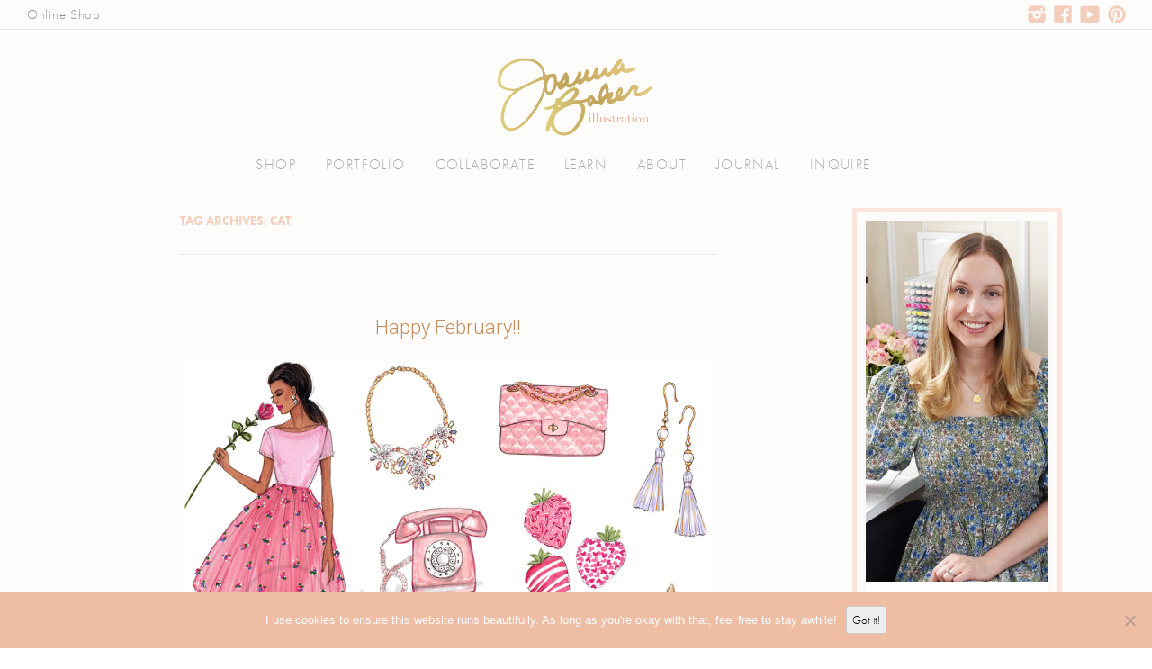

--- FILE ---
content_type: text/html; charset=UTF-8
request_url: https://joanna-baker.com/tag/cat/
body_size: 18282
content:
<!DOCTYPE html>
<!--[if IE 7]>
<html class="ie ie7" lang="en-US">
<![endif]-->
<!--[if IE 8]>
<html class="ie ie8" lang="en-US">
<![endif]-->
<!--[if !(IE 7) | !(IE 8)  ]><!-->
<html lang="en-US">
<!--<![endif]-->
<head>
<meta charset="UTF-8" />
<meta name="viewport" content="width=device-width, initial-scale=1">
<title>cat | Joanna Baker </title>
<link rel="profile" href="http://gmpg.org/xfn/11" />
<link rel="pingback" href="https://joanna-baker.com/xmlrpc.php" />
<!--[if lt IE 9]>
<script src="https://joanna-baker.com/wp-content/themes/twentytwelve/js/html5.js" type="text/javascript"></script>
<![endif]-->
<link rel="stylesheet" href="https://use.typekit.net/eci3bmn.css">
<meta name="p:domain_verify" content="74e2ffbc01ff8b73b299910d64b1b30a"/>
<meta name="p:domain_verify" content="7a111b78575d0f816d2d8c699912d43b"/>
<meta name='robots' content='max-image-preview:large' />
	<style>img:is([sizes="auto" i], [sizes^="auto," i]) { contain-intrinsic-size: 3000px 1500px }</style>
	<link rel='dns-prefetch' href='//ajax.googleapis.com' />
<link rel='dns-prefetch' href='//fonts.googleapis.com' />
<link rel="alternate" type="application/rss+xml" title="Joanna Baker  &raquo; Feed" href="https://joanna-baker.com/feed/" />
<link rel="alternate" type="application/rss+xml" title="Joanna Baker  &raquo; Comments Feed" href="https://joanna-baker.com/comments/feed/" />
<link rel="alternate" type="application/rss+xml" title="Joanna Baker  &raquo; cat Tag Feed" href="https://joanna-baker.com/tag/cat/feed/" />
		<!-- This site uses the Google Analytics by ExactMetrics plugin v8.11.1 - Using Analytics tracking - https://www.exactmetrics.com/ -->
		<!-- Note: ExactMetrics is not currently configured on this site. The site owner needs to authenticate with Google Analytics in the ExactMetrics settings panel. -->
					<!-- No tracking code set -->
				<!-- / Google Analytics by ExactMetrics -->
		<script type="text/javascript">
/* <![CDATA[ */
window._wpemojiSettings = {"baseUrl":"https:\/\/s.w.org\/images\/core\/emoji\/16.0.1\/72x72\/","ext":".png","svgUrl":"https:\/\/s.w.org\/images\/core\/emoji\/16.0.1\/svg\/","svgExt":".svg","source":{"concatemoji":"https:\/\/joanna-baker.com\/wp-includes\/js\/wp-emoji-release.min.js?ver=6.8.3"}};
/*! This file is auto-generated */
!function(s,n){var o,i,e;function c(e){try{var t={supportTests:e,timestamp:(new Date).valueOf()};sessionStorage.setItem(o,JSON.stringify(t))}catch(e){}}function p(e,t,n){e.clearRect(0,0,e.canvas.width,e.canvas.height),e.fillText(t,0,0);var t=new Uint32Array(e.getImageData(0,0,e.canvas.width,e.canvas.height).data),a=(e.clearRect(0,0,e.canvas.width,e.canvas.height),e.fillText(n,0,0),new Uint32Array(e.getImageData(0,0,e.canvas.width,e.canvas.height).data));return t.every(function(e,t){return e===a[t]})}function u(e,t){e.clearRect(0,0,e.canvas.width,e.canvas.height),e.fillText(t,0,0);for(var n=e.getImageData(16,16,1,1),a=0;a<n.data.length;a++)if(0!==n.data[a])return!1;return!0}function f(e,t,n,a){switch(t){case"flag":return n(e,"\ud83c\udff3\ufe0f\u200d\u26a7\ufe0f","\ud83c\udff3\ufe0f\u200b\u26a7\ufe0f")?!1:!n(e,"\ud83c\udde8\ud83c\uddf6","\ud83c\udde8\u200b\ud83c\uddf6")&&!n(e,"\ud83c\udff4\udb40\udc67\udb40\udc62\udb40\udc65\udb40\udc6e\udb40\udc67\udb40\udc7f","\ud83c\udff4\u200b\udb40\udc67\u200b\udb40\udc62\u200b\udb40\udc65\u200b\udb40\udc6e\u200b\udb40\udc67\u200b\udb40\udc7f");case"emoji":return!a(e,"\ud83e\udedf")}return!1}function g(e,t,n,a){var r="undefined"!=typeof WorkerGlobalScope&&self instanceof WorkerGlobalScope?new OffscreenCanvas(300,150):s.createElement("canvas"),o=r.getContext("2d",{willReadFrequently:!0}),i=(o.textBaseline="top",o.font="600 32px Arial",{});return e.forEach(function(e){i[e]=t(o,e,n,a)}),i}function t(e){var t=s.createElement("script");t.src=e,t.defer=!0,s.head.appendChild(t)}"undefined"!=typeof Promise&&(o="wpEmojiSettingsSupports",i=["flag","emoji"],n.supports={everything:!0,everythingExceptFlag:!0},e=new Promise(function(e){s.addEventListener("DOMContentLoaded",e,{once:!0})}),new Promise(function(t){var n=function(){try{var e=JSON.parse(sessionStorage.getItem(o));if("object"==typeof e&&"number"==typeof e.timestamp&&(new Date).valueOf()<e.timestamp+604800&&"object"==typeof e.supportTests)return e.supportTests}catch(e){}return null}();if(!n){if("undefined"!=typeof Worker&&"undefined"!=typeof OffscreenCanvas&&"undefined"!=typeof URL&&URL.createObjectURL&&"undefined"!=typeof Blob)try{var e="postMessage("+g.toString()+"("+[JSON.stringify(i),f.toString(),p.toString(),u.toString()].join(",")+"));",a=new Blob([e],{type:"text/javascript"}),r=new Worker(URL.createObjectURL(a),{name:"wpTestEmojiSupports"});return void(r.onmessage=function(e){c(n=e.data),r.terminate(),t(n)})}catch(e){}c(n=g(i,f,p,u))}t(n)}).then(function(e){for(var t in e)n.supports[t]=e[t],n.supports.everything=n.supports.everything&&n.supports[t],"flag"!==t&&(n.supports.everythingExceptFlag=n.supports.everythingExceptFlag&&n.supports[t]);n.supports.everythingExceptFlag=n.supports.everythingExceptFlag&&!n.supports.flag,n.DOMReady=!1,n.readyCallback=function(){n.DOMReady=!0}}).then(function(){return e}).then(function(){var e;n.supports.everything||(n.readyCallback(),(e=n.source||{}).concatemoji?t(e.concatemoji):e.wpemoji&&e.twemoji&&(t(e.twemoji),t(e.wpemoji)))}))}((window,document),window._wpemojiSettings);
/* ]]> */
</script>
<link rel='stylesheet' id='pt-cv-public-style-css' href='https://joanna-baker.com/wp-content/plugins/content-views-query-and-display-post-page/public/assets/css/cv.css?ver=4.3' type='text/css' media='all' />
<link rel='stylesheet' id='pt-cv-public-pro-style-css' href='https://joanna-baker.com/wp-content/plugins/pt-content-views-pro/public/assets/css/cvpro.min.css?ver=7.2.2' type='text/css' media='all' />
<style id='wp-emoji-styles-inline-css' type='text/css'>

	img.wp-smiley, img.emoji {
		display: inline !important;
		border: none !important;
		box-shadow: none !important;
		height: 1em !important;
		width: 1em !important;
		margin: 0 0.07em !important;
		vertical-align: -0.1em !important;
		background: none !important;
		padding: 0 !important;
	}
</style>
<link rel='stylesheet' id='wp-block-library-css' href='https://joanna-baker.com/wp-includes/css/dist/block-library/style.min.css?ver=6.8.3' type='text/css' media='all' />
<style id='wp-block-library-theme-inline-css' type='text/css'>
.wp-block-audio :where(figcaption){color:#555;font-size:13px;text-align:center}.is-dark-theme .wp-block-audio :where(figcaption){color:#ffffffa6}.wp-block-audio{margin:0 0 1em}.wp-block-code{border:1px solid #ccc;border-radius:4px;font-family:Menlo,Consolas,monaco,monospace;padding:.8em 1em}.wp-block-embed :where(figcaption){color:#555;font-size:13px;text-align:center}.is-dark-theme .wp-block-embed :where(figcaption){color:#ffffffa6}.wp-block-embed{margin:0 0 1em}.blocks-gallery-caption{color:#555;font-size:13px;text-align:center}.is-dark-theme .blocks-gallery-caption{color:#ffffffa6}:root :where(.wp-block-image figcaption){color:#555;font-size:13px;text-align:center}.is-dark-theme :root :where(.wp-block-image figcaption){color:#ffffffa6}.wp-block-image{margin:0 0 1em}.wp-block-pullquote{border-bottom:4px solid;border-top:4px solid;color:currentColor;margin-bottom:1.75em}.wp-block-pullquote cite,.wp-block-pullquote footer,.wp-block-pullquote__citation{color:currentColor;font-size:.8125em;font-style:normal;text-transform:uppercase}.wp-block-quote{border-left:.25em solid;margin:0 0 1.75em;padding-left:1em}.wp-block-quote cite,.wp-block-quote footer{color:currentColor;font-size:.8125em;font-style:normal;position:relative}.wp-block-quote:where(.has-text-align-right){border-left:none;border-right:.25em solid;padding-left:0;padding-right:1em}.wp-block-quote:where(.has-text-align-center){border:none;padding-left:0}.wp-block-quote.is-large,.wp-block-quote.is-style-large,.wp-block-quote:where(.is-style-plain){border:none}.wp-block-search .wp-block-search__label{font-weight:700}.wp-block-search__button{border:1px solid #ccc;padding:.375em .625em}:where(.wp-block-group.has-background){padding:1.25em 2.375em}.wp-block-separator.has-css-opacity{opacity:.4}.wp-block-separator{border:none;border-bottom:2px solid;margin-left:auto;margin-right:auto}.wp-block-separator.has-alpha-channel-opacity{opacity:1}.wp-block-separator:not(.is-style-wide):not(.is-style-dots){width:100px}.wp-block-separator.has-background:not(.is-style-dots){border-bottom:none;height:1px}.wp-block-separator.has-background:not(.is-style-wide):not(.is-style-dots){height:2px}.wp-block-table{margin:0 0 1em}.wp-block-table td,.wp-block-table th{word-break:normal}.wp-block-table :where(figcaption){color:#555;font-size:13px;text-align:center}.is-dark-theme .wp-block-table :where(figcaption){color:#ffffffa6}.wp-block-video :where(figcaption){color:#555;font-size:13px;text-align:center}.is-dark-theme .wp-block-video :where(figcaption){color:#ffffffa6}.wp-block-video{margin:0 0 1em}:root :where(.wp-block-template-part.has-background){margin-bottom:0;margin-top:0;padding:1.25em 2.375em}
</style>
<style id='classic-theme-styles-inline-css' type='text/css'>
/*! This file is auto-generated */
.wp-block-button__link{color:#fff;background-color:#32373c;border-radius:9999px;box-shadow:none;text-decoration:none;padding:calc(.667em + 2px) calc(1.333em + 2px);font-size:1.125em}.wp-block-file__button{background:#32373c;color:#fff;text-decoration:none}
</style>
<link rel='stylesheet' id='ultimate_blocks-cgb-style-css-css' href='https://joanna-baker.com/wp-content/plugins/ultimate-blocks/dist/blocks.style.build.css?ver=3.5.0' type='text/css' media='all' />
<link rel='stylesheet' id='ugb-style-css-v2-css' href='https://joanna-baker.com/wp-content/plugins/stackable-ultimate-gutenberg-blocks/dist/deprecated/frontend_blocks_deprecated_v2.css?ver=3.19.6' type='text/css' media='all' />
<style id='ugb-style-css-v2-inline-css' type='text/css'>
:root {--stk-block-width-default-detected: 625px;}
:root {
			--content-width: 625px;
		}
</style>
<link rel='stylesheet' id='awb-css' href='https://joanna-baker.com/wp-content/plugins/advanced-backgrounds/assets/awb/awb.min.css?ver=1.12.8' type='text/css' media='all' />
<link rel='stylesheet' id='wp-components-css' href='https://joanna-baker.com/wp-includes/css/dist/components/style.min.css?ver=6.8.3' type='text/css' media='all' />
<link rel='stylesheet' id='wp-preferences-css' href='https://joanna-baker.com/wp-includes/css/dist/preferences/style.min.css?ver=6.8.3' type='text/css' media='all' />
<link rel='stylesheet' id='wp-block-editor-css' href='https://joanna-baker.com/wp-includes/css/dist/block-editor/style.min.css?ver=6.8.3' type='text/css' media='all' />
<link rel='stylesheet' id='wp-reusable-blocks-css' href='https://joanna-baker.com/wp-includes/css/dist/reusable-blocks/style.min.css?ver=6.8.3' type='text/css' media='all' />
<link rel='stylesheet' id='wp-patterns-css' href='https://joanna-baker.com/wp-includes/css/dist/patterns/style.min.css?ver=6.8.3' type='text/css' media='all' />
<link rel='stylesheet' id='wp-editor-css' href='https://joanna-baker.com/wp-includes/css/dist/editor/style.min.css?ver=6.8.3' type='text/css' media='all' />
<link rel='stylesheet' id='captain-form-block-style-css-css' href='https://joanna-baker.com/wp-content/plugins/captainform/admin/gutenberg/blocks.style.build.css?ver=6.8.3' type='text/css' media='all' />
<link rel='stylesheet' id='coblocks-frontend-css' href='https://joanna-baker.com/wp-content/plugins/coblocks/dist/style-coblocks-1.css?ver=3.1.16' type='text/css' media='all' />
<link rel='stylesheet' id='coblocks-extensions-css' href='https://joanna-baker.com/wp-content/plugins/coblocks/dist/style-coblocks-extensions.css?ver=3.1.16' type='text/css' media='all' />
<link rel='stylesheet' id='coblocks-animation-css' href='https://joanna-baker.com/wp-content/plugins/coblocks/dist/style-coblocks-animation.css?ver=2677611078ee87eb3b1c' type='text/css' media='all' />
<link rel='stylesheet' id='block-robo-gallery-style-css-css' href='https://joanna-baker.com/wp-content/plugins/robo-gallery/includes/extensions/block/dist/blocks.style.build.css?ver=5.1.2' type='text/css' media='all' />
<style id='global-styles-inline-css' type='text/css'>
:root{--wp--preset--aspect-ratio--square: 1;--wp--preset--aspect-ratio--4-3: 4/3;--wp--preset--aspect-ratio--3-4: 3/4;--wp--preset--aspect-ratio--3-2: 3/2;--wp--preset--aspect-ratio--2-3: 2/3;--wp--preset--aspect-ratio--16-9: 16/9;--wp--preset--aspect-ratio--9-16: 9/16;--wp--preset--color--black: #000000;--wp--preset--color--cyan-bluish-gray: #abb8c3;--wp--preset--color--white: #fff;--wp--preset--color--pale-pink: #f78da7;--wp--preset--color--vivid-red: #cf2e2e;--wp--preset--color--luminous-vivid-orange: #ff6900;--wp--preset--color--luminous-vivid-amber: #fcb900;--wp--preset--color--light-green-cyan: #7bdcb5;--wp--preset--color--vivid-green-cyan: #00d084;--wp--preset--color--pale-cyan-blue: #8ed1fc;--wp--preset--color--vivid-cyan-blue: #0693e3;--wp--preset--color--vivid-purple: #9b51e0;--wp--preset--color--blue: #21759b;--wp--preset--color--dark-gray: #444;--wp--preset--color--medium-gray: #9f9f9f;--wp--preset--color--light-gray: #e6e6e6;--wp--preset--gradient--vivid-cyan-blue-to-vivid-purple: linear-gradient(135deg,rgba(6,147,227,1) 0%,rgb(155,81,224) 100%);--wp--preset--gradient--light-green-cyan-to-vivid-green-cyan: linear-gradient(135deg,rgb(122,220,180) 0%,rgb(0,208,130) 100%);--wp--preset--gradient--luminous-vivid-amber-to-luminous-vivid-orange: linear-gradient(135deg,rgba(252,185,0,1) 0%,rgba(255,105,0,1) 100%);--wp--preset--gradient--luminous-vivid-orange-to-vivid-red: linear-gradient(135deg,rgba(255,105,0,1) 0%,rgb(207,46,46) 100%);--wp--preset--gradient--very-light-gray-to-cyan-bluish-gray: linear-gradient(135deg,rgb(238,238,238) 0%,rgb(169,184,195) 100%);--wp--preset--gradient--cool-to-warm-spectrum: linear-gradient(135deg,rgb(74,234,220) 0%,rgb(151,120,209) 20%,rgb(207,42,186) 40%,rgb(238,44,130) 60%,rgb(251,105,98) 80%,rgb(254,248,76) 100%);--wp--preset--gradient--blush-light-purple: linear-gradient(135deg,rgb(255,206,236) 0%,rgb(152,150,240) 100%);--wp--preset--gradient--blush-bordeaux: linear-gradient(135deg,rgb(254,205,165) 0%,rgb(254,45,45) 50%,rgb(107,0,62) 100%);--wp--preset--gradient--luminous-dusk: linear-gradient(135deg,rgb(255,203,112) 0%,rgb(199,81,192) 50%,rgb(65,88,208) 100%);--wp--preset--gradient--pale-ocean: linear-gradient(135deg,rgb(255,245,203) 0%,rgb(182,227,212) 50%,rgb(51,167,181) 100%);--wp--preset--gradient--electric-grass: linear-gradient(135deg,rgb(202,248,128) 0%,rgb(113,206,126) 100%);--wp--preset--gradient--midnight: linear-gradient(135deg,rgb(2,3,129) 0%,rgb(40,116,252) 100%);--wp--preset--font-size--small: 13px;--wp--preset--font-size--medium: 20px;--wp--preset--font-size--large: 36px;--wp--preset--font-size--x-large: 42px;--wp--preset--spacing--20: 0.44rem;--wp--preset--spacing--30: 0.67rem;--wp--preset--spacing--40: 1rem;--wp--preset--spacing--50: 1.5rem;--wp--preset--spacing--60: 2.25rem;--wp--preset--spacing--70: 3.38rem;--wp--preset--spacing--80: 5.06rem;--wp--preset--shadow--natural: 6px 6px 9px rgba(0, 0, 0, 0.2);--wp--preset--shadow--deep: 12px 12px 50px rgba(0, 0, 0, 0.4);--wp--preset--shadow--sharp: 6px 6px 0px rgba(0, 0, 0, 0.2);--wp--preset--shadow--outlined: 6px 6px 0px -3px rgba(255, 255, 255, 1), 6px 6px rgba(0, 0, 0, 1);--wp--preset--shadow--crisp: 6px 6px 0px rgba(0, 0, 0, 1);}:where(.is-layout-flex){gap: 0.5em;}:where(.is-layout-grid){gap: 0.5em;}body .is-layout-flex{display: flex;}.is-layout-flex{flex-wrap: wrap;align-items: center;}.is-layout-flex > :is(*, div){margin: 0;}body .is-layout-grid{display: grid;}.is-layout-grid > :is(*, div){margin: 0;}:where(.wp-block-columns.is-layout-flex){gap: 2em;}:where(.wp-block-columns.is-layout-grid){gap: 2em;}:where(.wp-block-post-template.is-layout-flex){gap: 1.25em;}:where(.wp-block-post-template.is-layout-grid){gap: 1.25em;}.has-black-color{color: var(--wp--preset--color--black) !important;}.has-cyan-bluish-gray-color{color: var(--wp--preset--color--cyan-bluish-gray) !important;}.has-white-color{color: var(--wp--preset--color--white) !important;}.has-pale-pink-color{color: var(--wp--preset--color--pale-pink) !important;}.has-vivid-red-color{color: var(--wp--preset--color--vivid-red) !important;}.has-luminous-vivid-orange-color{color: var(--wp--preset--color--luminous-vivid-orange) !important;}.has-luminous-vivid-amber-color{color: var(--wp--preset--color--luminous-vivid-amber) !important;}.has-light-green-cyan-color{color: var(--wp--preset--color--light-green-cyan) !important;}.has-vivid-green-cyan-color{color: var(--wp--preset--color--vivid-green-cyan) !important;}.has-pale-cyan-blue-color{color: var(--wp--preset--color--pale-cyan-blue) !important;}.has-vivid-cyan-blue-color{color: var(--wp--preset--color--vivid-cyan-blue) !important;}.has-vivid-purple-color{color: var(--wp--preset--color--vivid-purple) !important;}.has-black-background-color{background-color: var(--wp--preset--color--black) !important;}.has-cyan-bluish-gray-background-color{background-color: var(--wp--preset--color--cyan-bluish-gray) !important;}.has-white-background-color{background-color: var(--wp--preset--color--white) !important;}.has-pale-pink-background-color{background-color: var(--wp--preset--color--pale-pink) !important;}.has-vivid-red-background-color{background-color: var(--wp--preset--color--vivid-red) !important;}.has-luminous-vivid-orange-background-color{background-color: var(--wp--preset--color--luminous-vivid-orange) !important;}.has-luminous-vivid-amber-background-color{background-color: var(--wp--preset--color--luminous-vivid-amber) !important;}.has-light-green-cyan-background-color{background-color: var(--wp--preset--color--light-green-cyan) !important;}.has-vivid-green-cyan-background-color{background-color: var(--wp--preset--color--vivid-green-cyan) !important;}.has-pale-cyan-blue-background-color{background-color: var(--wp--preset--color--pale-cyan-blue) !important;}.has-vivid-cyan-blue-background-color{background-color: var(--wp--preset--color--vivid-cyan-blue) !important;}.has-vivid-purple-background-color{background-color: var(--wp--preset--color--vivid-purple) !important;}.has-black-border-color{border-color: var(--wp--preset--color--black) !important;}.has-cyan-bluish-gray-border-color{border-color: var(--wp--preset--color--cyan-bluish-gray) !important;}.has-white-border-color{border-color: var(--wp--preset--color--white) !important;}.has-pale-pink-border-color{border-color: var(--wp--preset--color--pale-pink) !important;}.has-vivid-red-border-color{border-color: var(--wp--preset--color--vivid-red) !important;}.has-luminous-vivid-orange-border-color{border-color: var(--wp--preset--color--luminous-vivid-orange) !important;}.has-luminous-vivid-amber-border-color{border-color: var(--wp--preset--color--luminous-vivid-amber) !important;}.has-light-green-cyan-border-color{border-color: var(--wp--preset--color--light-green-cyan) !important;}.has-vivid-green-cyan-border-color{border-color: var(--wp--preset--color--vivid-green-cyan) !important;}.has-pale-cyan-blue-border-color{border-color: var(--wp--preset--color--pale-cyan-blue) !important;}.has-vivid-cyan-blue-border-color{border-color: var(--wp--preset--color--vivid-cyan-blue) !important;}.has-vivid-purple-border-color{border-color: var(--wp--preset--color--vivid-purple) !important;}.has-vivid-cyan-blue-to-vivid-purple-gradient-background{background: var(--wp--preset--gradient--vivid-cyan-blue-to-vivid-purple) !important;}.has-light-green-cyan-to-vivid-green-cyan-gradient-background{background: var(--wp--preset--gradient--light-green-cyan-to-vivid-green-cyan) !important;}.has-luminous-vivid-amber-to-luminous-vivid-orange-gradient-background{background: var(--wp--preset--gradient--luminous-vivid-amber-to-luminous-vivid-orange) !important;}.has-luminous-vivid-orange-to-vivid-red-gradient-background{background: var(--wp--preset--gradient--luminous-vivid-orange-to-vivid-red) !important;}.has-very-light-gray-to-cyan-bluish-gray-gradient-background{background: var(--wp--preset--gradient--very-light-gray-to-cyan-bluish-gray) !important;}.has-cool-to-warm-spectrum-gradient-background{background: var(--wp--preset--gradient--cool-to-warm-spectrum) !important;}.has-blush-light-purple-gradient-background{background: var(--wp--preset--gradient--blush-light-purple) !important;}.has-blush-bordeaux-gradient-background{background: var(--wp--preset--gradient--blush-bordeaux) !important;}.has-luminous-dusk-gradient-background{background: var(--wp--preset--gradient--luminous-dusk) !important;}.has-pale-ocean-gradient-background{background: var(--wp--preset--gradient--pale-ocean) !important;}.has-electric-grass-gradient-background{background: var(--wp--preset--gradient--electric-grass) !important;}.has-midnight-gradient-background{background: var(--wp--preset--gradient--midnight) !important;}.has-small-font-size{font-size: var(--wp--preset--font-size--small) !important;}.has-medium-font-size{font-size: var(--wp--preset--font-size--medium) !important;}.has-large-font-size{font-size: var(--wp--preset--font-size--large) !important;}.has-x-large-font-size{font-size: var(--wp--preset--font-size--x-large) !important;}
:where(.wp-block-post-template.is-layout-flex){gap: 1.25em;}:where(.wp-block-post-template.is-layout-grid){gap: 1.25em;}
:where(.wp-block-columns.is-layout-flex){gap: 2em;}:where(.wp-block-columns.is-layout-grid){gap: 2em;}
:root :where(.wp-block-pullquote){font-size: 1.5em;line-height: 1.6;}
</style>
<link rel='stylesheet' id='ub-extension-style-css-css' href='https://joanna-baker.com/wp-content/plugins/ultimate-blocks/src/extensions/style.css?ver=6.8.3' type='text/css' media='all' />
<link rel='stylesheet' id='cookie-notice-front-css' href='https://joanna-baker.com/wp-content/plugins/cookie-notice/css/front.min.css?ver=2.5.11' type='text/css' media='all' />
<link rel='stylesheet' id='simple-banner-style-css' href='https://joanna-baker.com/wp-content/plugins/simple-banner/simple-banner.css?ver=3.2.1' type='text/css' media='all' />
<link rel='stylesheet' id='vsel-styles-css' href='https://joanna-baker.com/wp-content/plugins/very-simple-event-list/css/vsel-style.min.css?ver=6.8.3' type='text/css' media='all' />
<link rel='stylesheet' id='googlefonts-css' href='https://fonts.googleapis.com/css?family=Roboto:100,300,400&subset=latin' type='text/css' media='all' />
<link rel='stylesheet' id='godaddy-styles-css' href='https://joanna-baker.com/wp-content/mu-plugins/vendor/wpex/godaddy-launch/includes/Dependencies/GoDaddy/Styles/build/latest.css?ver=2.0.2' type='text/css' media='all' />
<link rel='stylesheet' id='megamenu-css' href='https://joanna-baker.com/wp-content/uploads/maxmegamenu/style.css?ver=06fd83' type='text/css' media='all' />
<link rel='stylesheet' id='dashicons-css' href='https://joanna-baker.com/wp-includes/css/dashicons.min.css?ver=6.8.3' type='text/css' media='all' />
<link rel='stylesheet' id='uagb-block-css-css' href='https://joanna-baker.com/wp-content/uploads/uag-plugin/custom-style-blocks.css?ver=2.19.18' type='text/css' media='all' />
<link rel='stylesheet' id='parent-style-css' href='https://joanna-baker.com/wp-content/themes/twentytwelve/style.css?ver=6.8.3' type='text/css' media='all' />
<link rel='stylesheet' id='child-style-css' href='https://joanna-baker.com/wp-content/themes/joannatwentytwelve/style.css?ver=6.8.3' type='text/css' media='all' />
<link rel='stylesheet' id='twentytwelve-fonts-css' href='https://joanna-baker.com/wp-content/themes/twentytwelve/fonts/font-open-sans.css?ver=20230328' type='text/css' media='all' />
<link rel='stylesheet' id='twentytwelve-style-css' href='https://joanna-baker.com/wp-content/themes/joannatwentytwelve/style.css?ver=20251202' type='text/css' media='all' />
<link rel='stylesheet' id='twentytwelve-block-style-css' href='https://joanna-baker.com/wp-content/themes/twentytwelve/css/blocks.css?ver=20251031' type='text/css' media='all' />
<link rel='stylesheet' id='recent-posts-widget-with-thumbnails-public-style-css' href='https://joanna-baker.com/wp-content/plugins/recent-posts-widget-with-thumbnails/public.css?ver=7.1.1' type='text/css' media='all' />
<script type="text/javascript" src="https://joanna-baker.com/wp-includes/js/jquery/jquery.min.js?ver=3.7.1" id="jquery-core-js"></script>
<script type="text/javascript" src="https://joanna-baker.com/wp-includes/js/jquery/jquery-migrate.min.js?ver=3.4.1" id="jquery-migrate-js"></script>
<script type="text/javascript" id="ugb-block-frontend-js-v2-js-extra">
/* <![CDATA[ */
var stackable = {"restUrl":"https:\/\/joanna-baker.com\/wp-json\/"};
/* ]]> */
</script>
<script type="text/javascript" src="https://joanna-baker.com/wp-content/plugins/stackable-ultimate-gutenberg-blocks/dist/deprecated/frontend_blocks_deprecated_v2.js?ver=3.19.6" id="ugb-block-frontend-js-v2-js"></script>
<script type="text/javascript" id="cookie-notice-front-js-before">
/* <![CDATA[ */
var cnArgs = {"ajaxUrl":"https:\/\/joanna-baker.com\/wp-admin\/admin-ajax.php","nonce":"bfd769cb34","hideEffect":"slide","position":"bottom","onScroll":false,"onScrollOffset":100,"onClick":false,"cookieName":"cookie_notice_accepted","cookieTime":2592000,"cookieTimeRejected":2592000,"globalCookie":false,"redirection":false,"cache":true,"revokeCookies":false,"revokeCookiesOpt":"automatic"};
/* ]]> */
</script>
<script type="text/javascript" src="https://joanna-baker.com/wp-content/plugins/cookie-notice/js/front.min.js?ver=2.5.11" id="cookie-notice-front-js"></script>
<script type="text/javascript" id="simple-banner-script-js-before">
/* <![CDATA[ */
const simpleBannerScriptParams = {"pro_version_enabled":"","debug_mode":"","id":3639,"version":"3.2.1","banner_params":[{"hide_simple_banner":"yes","simple_banner_prepend_element":"body","simple_banner_position":"","header_margin":"","header_padding":"","wp_body_open_enabled":"","wp_body_open":true,"simple_banner_z_index":"","simple_banner_text":"The Shop is Now on Holiday Break! Thank you for an amazing year and Happy Holidays!! <a href=\"https:\/\/shop.joanna-baker.com\"><I> All Orders Placed Now Will Ship in January<\/I><\/a>","disabled_on_current_page":false,"disabled_pages_array":[],"is_current_page_a_post":true,"disabled_on_posts":"","simple_banner_disabled_page_paths":"","simple_banner_font_size":"15px","simple_banner_color":"#8da3be","simple_banner_text_color":"#FFFFFF","simple_banner_link_color":"#FEF3EC","simple_banner_close_color":"","simple_banner_custom_css":"","simple_banner_scrolling_custom_css":"","simple_banner_text_custom_css":"","simple_banner_button_css":"","site_custom_css":"","keep_site_custom_css":"","site_custom_js":"","keep_site_custom_js":"","close_button_enabled":"","close_button_expiration":"","close_button_cookie_set":false,"current_date":{"date":"2026-02-02 05:36:10.056346","timezone_type":3,"timezone":"UTC"},"start_date":{"date":"2026-02-02 05:36:10.056363","timezone_type":3,"timezone":"UTC"},"end_date":{"date":"2026-02-02 05:36:10.056369","timezone_type":3,"timezone":"UTC"},"simple_banner_start_after_date":"","simple_banner_remove_after_date":"","simple_banner_insert_inside_element":""}]}
/* ]]> */
</script>
<script type="text/javascript" src="https://joanna-baker.com/wp-content/plugins/simple-banner/simple-banner.js?ver=3.2.1" id="simple-banner-script-js"></script>
<script type="text/javascript" src="https://joanna-baker.com/wp-content/themes/twentytwelve/js/navigation.js?ver=20250303" id="twentytwelve-navigation-js" defer="defer" data-wp-strategy="defer"></script>
<link rel="https://api.w.org/" href="https://joanna-baker.com/wp-json/" /><link rel="alternate" title="JSON" type="application/json" href="https://joanna-baker.com/wp-json/wp/v2/tags/402" /><link rel="EditURI" type="application/rsd+xml" title="RSD" href="https://joanna-baker.com/xmlrpc.php?rsd" />
<style id="simple-banner-hide" type="text/css">.simple-banner{display:none;}</style><style id="simple-banner-font-size" type="text/css">.simple-banner .simple-banner-text{font-size:15px;}</style><style id="simple-banner-background-color" type="text/css">.simple-banner{background:#8da3be;}</style><style id="simple-banner-text-color" type="text/css">.simple-banner .simple-banner-text{color:#FFFFFF;}</style><style id="simple-banner-link-color" type="text/css">.simple-banner .simple-banner-text a{color:#FEF3EC;}</style><style id="simple-banner-z-index" type="text/css">.simple-banner{z-index: 99999;}</style><style id="simple-banner-site-custom-css-dummy" type="text/css"></style><script id="simple-banner-site-custom-js-dummy" type="text/javascript"></script><style type='text/css' media='screen'>
	.page-title {
font-family: "Roboto";
font-weight: 300;
}

#content .entry-title {
font-family: "Roboto";
font-weight: 300;
}

#site.info {
font-family: "Roboto";
}
</style>
<!-- fonts delivered by Wordpress Google Fonts, a plugin by Adrian3.com -->	<style type="text/css" id="twentytwelve-header-css">
		.site-title,
	.site-description {
		position: absolute;
		clip-path: inset(50%);
	}
			</style>
	<style type="text/css" id="custom-background-css">
body.custom-background { background-color: #ffffff; }
</style>
	<style id="uagb-style-frontend-402">.uagb-block-00241914 .uagb-search-form__container .uagb-search-submit{width: 60px;padding: 0;border: 0;}.uagb-block-00241914 .uagb-search-form__container .uagb-search-form__input::placeholder{opacity: 0.6;}.uagb-block-00241914 .uagb-search-form__container .uagb-search-submit .uagb-wp-search-button-icon-wrap svg{width: 17px;height: 17px;font-size: 17px;}.uagb-block-00241914 .uagb-search-form__container .uagb-search-submit .uagb-wp-search-button-text{color: #313131;}.uagb-block-00241914.uagb-layout-input .uagb-wp-search-icon-wrap svg{width: 17px;height: 17px;font-size: 17px;}.uagb-block-00241914 .uagb-search-form__container .uagb-search-form__input{background-color: #ECEEEF;border: 0;border-radius: 0px;margin: 0;outline: unset;padding-top: 15px;padding-bottom: 15px;padding-right: 13px;padding-left: 13px;}.uagb-block-00241914 .uagb-search-wrapper .uagb-search-form__container{border-top-left-radius: 3px;border-top-right-radius: 3px;border-bottom-left-radius: 3px;border-bottom-right-radius: 3px;border-style: none;outline: unset;box-shadow: 0px 0px    ;transition: all .5s;width: 100%;}.uagb-block-00241914 .uagb-search-form__container .uagb-wp-search-icon-wrap{background-color: #ECEEEF;padding-top: 15px;padding-bottom: 15px;padding-left: 13px;}.uagb-block-00241914.uagb-layout-input-button .uagb-search-wrapper .uagb-search-form__container .uagb-search-submit{background-color: #9d9d9d;}@media only screen and (max-width: 976px) {.uagb-block-00241914 .uagb-search-wrapper .uagb-search-form__container{border-style: none;}.uagb-block-00241914 .uagb-search-wrapper .uagb-search-form__container .uagb-search-form__input{padding-top: 15px;padding-bottom: 15px;padding-right: 13px;padding-left: 13px;}.uagb-block-00241914 .uagb-search-form__container .uagb-wp-search-icon-wrap{padding-top: 15px;padding-bottom: 15px;padding-left: 13px;}}@media only screen and (max-width: 767px) {.uagb-block-00241914 .uagb-search-wrapper .uagb-search-form__container{border-style: none;}.uagb-block-00241914 .uagb-search-wrapper .uagb-search-form__container .uagb-search-form__input{padding-top: 15px;padding-bottom: 15px;padding-right: 13px;padding-left: 13px;}.uagb-block-00241914 .uagb-search-form__container .uagb-wp-search-icon-wrap{padding-top: 15px;padding-bottom: 15px;padding-left: 13px;}}</style><link rel="icon" href="https://joanna-baker.com/wp-content/uploads/2016/03/cropped-siteicon-32x32.png" sizes="32x32" />
<link rel="icon" href="https://joanna-baker.com/wp-content/uploads/2016/03/cropped-siteicon-192x192.png" sizes="192x192" />
<link rel="apple-touch-icon" href="https://joanna-baker.com/wp-content/uploads/2016/03/cropped-siteicon-180x180.png" />
<meta name="msapplication-TileImage" content="https://joanna-baker.com/wp-content/uploads/2016/03/cropped-siteicon-270x270.png" />
<script>
  (function(w, d, t, s, n) {
    w.FlodeskObject = n;
    var fn = function() {
      (w[n].q = w[n].q || []).push(arguments);
    };
    w[n] = w[n] || fn;
    var f = d.getElementsByTagName(t)[0];
    var e = d.createElement(t);
    var h = '?v=' + new Date().getTime();
    e.async = true;
    e.src = s + h;
    f.parentNode.insertBefore(e, f);
  })(window, document, 'script', 'https://assets.flodesk.com/universal.js', 'fd');
</script>

<meta name="p:domain_verify" content="7a111b78575d0f816d2d8c699912d43b"/><style type="text/css">/** Mega Menu CSS: fs **/</style>
	
	
	<div class="top-bar">
	<div class="container">
		<div class="row">
			<div class="col-md-6">
				<ul id="top-header-menu" class="top-nav clearfix">
					<ul>
					<li><a href="http://www.instagram.com/joannabaker" target="_blank"><img class="buttonimage" 							src="https://joanna-baker.com/wp-content/uploads/2021/05/pinkinstagram.png" alt="Follow Me on 								Instagram" name="Instagram" width="20" height="20" border="0" id="Instagram"/></a></li>
					<li><a href="http://www.facebook.com/joannabakerillustration" target="_blank"> <img 									class="buttonimage" src="https://joanna-baker.com/wp-content/uploads/2021/05/pinkfacebook.png" 								alt="Facebook" name="Facebook" width="20" height="20" border="0" id="Facebook"/></a></li>
					<li><a href="https://www.youtube.com/channel/UCxxooEoQopNeOdlu2MRho3w" target="_blank"><img 							class="buttonimage" src="https://joanna-baker.com/wp-content/uploads/2021/05/pinkyoutube.png" 								alt="Subscribe to My YouTube Channel" name="YouTube" width="22" height="20" border="0" 								id="YouTube"/></a></li>
					<li><a href="http://www.pinterest.com/joannabaker" target="_blank"> <img 												class="buttonimage"src="https://joanna-baker.com/wp-content/uploads/2021/05/pinkpinterest.png" 								alt="Follow Me on Pinterest!" name="Pinterest" width="20" height="20" border="0" 									id="Pinterest"/></a></li>
					</ul>
				</ul>
			</div>
		</div>
		<div class="shop-redirect"><a href="https://shop.joanna-baker.com">Online Shop</a></div>
		
	</div>
	</div>
	


	
</head>

<body class="archive tag tag-cat tag-402 custom-background wp-embed-responsive wp-theme-twentytwelve wp-child-theme-joannatwentytwelve is-twentytwelve cookies-not-set mega-menu-primary custom-background-white custom-font-enabled single-author">
<div id="page" class="hfeed site">
	
	<header id="masthead" class="site-header" role="banner">
		<hgroup>
			<h1 class="site-title"><a href="https://joanna-baker.com/" title="Joanna Baker " rel="home">Joanna Baker </a></h1>
			<h2 class="site-description">Illustrator, Art Educator, &amp; Pattern Designer</h2>
		</hgroup>


				<a href="https://joanna-baker.com/"><img src="https://joanna-baker.com/wp-content/uploads/2021/04/new-logo-copy.png" class="header-image" width="2995" height="1397" alt="" /></a>
				
		<nav id="site-navigation" role="navigation">
			<h3 class="menu-toggle">Menu</h3>
			<a class="assistive-text" href="#content" title="Skip to content">Skip to content</a>
			<div id="mega-menu-wrap-primary" class="mega-menu-wrap"><div class="mega-menu-toggle"><div class="mega-toggle-blocks-left"><div class='mega-toggle-block mega-menu-toggle-block mega-toggle-block-1' id='mega-toggle-block-1' tabindex='0'><span class='mega-toggle-label' role='button' aria-expanded='false'><span class='mega-toggle-label-closed'>Menu</span><span class='mega-toggle-label-open'>Menu</span></span></div></div><div class="mega-toggle-blocks-center"></div><div class="mega-toggle-blocks-right"></div></div><ul id="mega-menu-primary" class="mega-menu max-mega-menu mega-menu-horizontal mega-no-js" data-event="hover_intent" data-effect="fade_up" data-effect-speed="200" data-effect-mobile="slide" data-effect-speed-mobile="200" data-mobile-force-width="false" data-second-click="close" data-document-click="collapse" data-vertical-behaviour="standard" data-breakpoint="900" data-unbind="true" data-mobile-state="collapse_all" data-mobile-direction="vertical" data-hover-intent-timeout="300" data-hover-intent-interval="100"><li class="mega-menu-item mega-menu-item-type-custom mega-menu-item-object-custom mega-menu-item-has-children mega-align-bottom-left mega-menu-flyout mega-hide-arrow mega-menu-item-2620" id="mega-menu-item-2620"><a class="mega-menu-link" href="https://shop.joanna-baker.com" aria-expanded="false" tabindex="0">SHOP<span class="mega-indicator" aria-hidden="true"></span></a>
<ul class="mega-sub-menu">
<li class="mega-menu-item mega-menu-item-type-custom mega-menu-item-object-custom mega-menu-item-10817" id="mega-menu-item-10817"><a target="_blank" class="mega-menu-link" href="https://shop.joanna-baker.com">ONLINE SHOP</a></li><li class="mega-menu-item mega-menu-item-type-custom mega-menu-item-object-custom mega-menu-item-10815" id="mega-menu-item-10815"><a target="_blank" class="mega-menu-link" href="https://www.spoonflower.com/profiles/joannabaker">SPOONFLOWER</a></li><li class="mega-menu-item mega-menu-item-type-custom mega-menu-item-object-custom mega-menu-item-10816" id="mega-menu-item-10816"><a target="_blank" class="mega-menu-link" href="https://joannabaker.etsy.com">ETSY</a></li></ul>
</li><li class="mega-menu-item mega-menu-item-type-post_type mega-menu-item-object-page mega-align-bottom-left mega-menu-flyout mega-menu-item-11377" id="mega-menu-item-11377"><a class="mega-menu-link" href="https://joanna-baker.com/portfolio/" tabindex="0">PORTFOLIO</a></li><li class="mega-menu-item mega-menu-item-type-custom mega-menu-item-object-custom mega-menu-item-has-children mega-align-bottom-left mega-menu-flyout mega-hide-arrow mega-menu-item-3911" id="mega-menu-item-3911"><a class="mega-menu-link" href="#" aria-expanded="false" tabindex="0">COLLABORATE<span class="mega-indicator" aria-hidden="true"></span></a>
<ul class="mega-sub-menu">
<li class="mega-menu-item mega-menu-item-type-post_type mega-menu-item-object-page mega-menu-item-11281" id="mega-menu-item-11281"><a class="mega-menu-link" href="https://joanna-baker.com/custom-illustration-process/">COMMISSIONS</a></li><li class="mega-menu-item mega-menu-item-type-post_type mega-menu-item-object-page mega-menu-item-11280" id="mega-menu-item-11280"><a class="mega-menu-link" href="https://joanna-baker.com/licensing/">LICENSING</a></li></ul>
</li><li class="mega-menu-item mega-menu-item-type-custom mega-menu-item-object-custom mega-menu-item-has-children mega-align-bottom-left mega-menu-flyout mega-hide-arrow mega-menu-item-10588" id="mega-menu-item-10588"><a class="mega-menu-link" href="#" aria-expanded="false" tabindex="0">LEARN<span class="mega-indicator" aria-hidden="true"></span></a>
<ul class="mega-sub-menu">
<li class="mega-menu-item mega-menu-item-type-post_type mega-menu-item-object-page mega-menu-item-6623" id="mega-menu-item-6623"><a class="mega-menu-link" href="https://joanna-baker.com/online-classes/">ONLINE ILLUSTRATION COURSES</a></li><li class="mega-menu-item mega-menu-item-type-post_type mega-menu-item-object-page mega-menu-item-7505" id="mega-menu-item-7505"><a class="mega-menu-link" href="https://joanna-baker.com/the-bountiful-artist-monthly-membership/">THE BOUNTIFUL ARTIST MEMBERSHIP</a></li><li class="mega-menu-item mega-menu-item-type-post_type mega-menu-item-object-page mega-menu-item-9645" id="mega-menu-item-9645"><a class="mega-menu-link" href="https://joanna-baker.com/free-live-online-community-drawing-classes/">COMMUNITY ART CLASS</a></li><li class="mega-menu-item mega-menu-item-type-post_type mega-menu-item-object-page mega-menu-item-3885" id="mega-menu-item-3885"><a class="mega-menu-link" href="https://joanna-baker.com/favorite-art-supplies-tools/">FREE ARTIST RESOURCES</a></li></ul>
</li><li class="mega-menu-item mega-menu-item-type-custom mega-menu-item-object-custom mega-align-bottom-left mega-menu-flyout mega-hide-arrow mega-menu-item-3909" id="mega-menu-item-3909"><a class="mega-menu-link" href="https://joanna-baker.com/about-the-artist/" tabindex="0">ABOUT</a></li><li class="mega-menu-item mega-menu-item-type-custom mega-menu-item-object-custom mega-align-bottom-left mega-menu-flyout mega-hide-sub-menu-on-mobile mega-menu-item-2619" id="mega-menu-item-2619"><a class="mega-menu-link" href="https://joanna-baker.com/blog-library/" tabindex="0">JOURNAL</a></li><li class="mega-menu-item mega-menu-item-type-custom mega-menu-item-object-custom mega-align-bottom-left mega-menu-flyout mega-menu-item-11194" id="mega-menu-item-11194"><a class="mega-menu-link" href="https://joanna-baker.com/contact/" tabindex="0">INQUIRE</a></li></ul></div>		</nav><!-- #site-navigation -->
	</header><!-- #masthead -->

	<div id="main" class="wrapper">
	<section id="primary" class="site-content">
		<div id="content" role="main">

					<header class="archive-header">
				<h1 class="archive-title">
				Tag Archives: <span>cat</span>				</h1>

						</header><!-- .archive-header -->

			
	<article id="post-3639" class="post-3639 post type-post status-publish format-standard hentry category-from-the-sketchpad tag-artist tag-breakfast-at-tiffanys tag-cat tag-fashion-illustration tag-fashion-illustrator tag-favorite-things tag-favorite-things-calendar tag-february tag-illustration tag-illustrator tag-jewels tag-joanna-baker tag-love tag-month-of-february tag-red-and-pink tag-strawberry tag-tabby-cat tag-valentine tag-valentines-day">
				<header class="entry-header">
			
						<h1 class="entry-title">
				<a href="https://joanna-baker.com/2018/02/happy-february-3/" rel="bookmark">Happy February!!</a>
			</h1>
								</header><!-- .entry-header -->

				<div class="entry-content">
			<p style="text-align: center;"><img fetchpriority="high" decoding="async" class="aligncenter size-full wp-image-3640" src="https://joanna-baker.com/wp-content/uploads/2018/01/shopfrontpage94-blog-joanna-baker.jpg" alt="Joanna Baker Illustration - Happy February" width="947" height="711" srcset="https://joanna-baker.com/wp-content/uploads/2018/01/shopfrontpage94-blog-joanna-baker.jpg 947w, https://joanna-baker.com/wp-content/uploads/2018/01/shopfrontpage94-blog-joanna-baker-300x225.jpg 300w, https://joanna-baker.com/wp-content/uploads/2018/01/shopfrontpage94-blog-joanna-baker-768x577.jpg 768w, https://joanna-baker.com/wp-content/uploads/2018/01/shopfrontpage94-blog-joanna-baker-624x468.jpg 624w" sizes="(max-width: 947px) 100vw, 947px" />Happy new month! It&#8217;s time to turn your favorite things calendar to February! I had a lot of fun illustrating all the favorite things for this month&#8230; the inspiration was a valentine&#8217;s themed version of Breakfast at Tiffany&#8217;s!</p>
<p> <a href="https://joanna-baker.com/2018/02/happy-february-3/#more-3639" class="more-link">Continue reading <span class="meta-nav">&rarr;</span></a></p>
					</div><!-- .entry-content -->
		
		<footer class="entry-meta">
			This entry was posted in <a href="https://joanna-baker.com/categories/from-the-sketchpad/" rel="category tag">From the Sketchpad</a> and tagged <a href="https://joanna-baker.com/tag/artist/" rel="tag">artist</a>, <a href="https://joanna-baker.com/tag/breakfast-at-tiffanys/" rel="tag">breakfast at tiffanys</a>, <a href="https://joanna-baker.com/tag/cat/" rel="tag">cat</a>, <a href="https://joanna-baker.com/tag/fashion-illustration/" rel="tag">fashion illustration</a>, <a href="https://joanna-baker.com/tag/fashion-illustrator/" rel="tag">fashion illustrator</a>, <a href="https://joanna-baker.com/tag/favorite-things/" rel="tag">favorite things</a>, <a href="https://joanna-baker.com/tag/favorite-things-calendar/" rel="tag">favorite things calendar</a>, <a href="https://joanna-baker.com/tag/february/" rel="tag">february</a>, <a href="https://joanna-baker.com/tag/illustration/" rel="tag">illustration</a>, <a href="https://joanna-baker.com/tag/illustrator/" rel="tag">illustrator</a>, <a href="https://joanna-baker.com/tag/jewels/" rel="tag">jewels</a>, <a href="https://joanna-baker.com/tag/joanna-baker/" rel="tag">joanna baker</a>, <a href="https://joanna-baker.com/tag/love/" rel="tag">love</a>, <a href="https://joanna-baker.com/tag/month-of-february/" rel="tag">month of february</a>, <a href="https://joanna-baker.com/tag/red-and-pink/" rel="tag">red and pink</a>, <a href="https://joanna-baker.com/tag/strawberry/" rel="tag">strawberry</a>, <a href="https://joanna-baker.com/tag/tabby-cat/" rel="tag">tabby cat</a>, <a href="https://joanna-baker.com/tag/valentine/" rel="tag">valentine</a>, <a href="https://joanna-baker.com/tag/valentines-day/" rel="tag">valentine's day</a> on <a href="https://joanna-baker.com/2018/02/happy-february-3/" title="9:49 pm" rel="bookmark"><time class="entry-date" datetime="2018-02-01T21:49:21-05:00">February 1, 2018</time></a><span class="by-author"> by <span class="author vcard"><a class="url fn n" href="https://joanna-baker.com/author/jelliebean425/" title="View all posts by Joanna Baker" rel="author">Joanna Baker</a></span></span>.								</footer><!-- .entry-meta -->
	</article><!-- #post -->

	<article id="post-1196" class="post-1196 post type-post status-publish format-standard has-post-thumbnail hentry category-from-the-sketchpad tag-black-and-white tag-cat tag-commission tag-custom tag-design tag-dogs tag-dots tag-drawing tag-fashion tag-illustration tag-interior tag-joanna-baker tag-jvw-home tag-settee tag-sketch">
				<header class="entry-header">
			<img width="500" height="198" src="https://joanna-baker.com/wp-content/uploads/2014/06/jvw-home-joanna-baker-500x198.jpg" class="attachment-post-thumbnail size-post-thumbnail wp-post-image" alt="Custom Illustration for JVW Home by Joanna Baker" decoding="async" />
						<h1 class="entry-title">
				<a href="https://joanna-baker.com/2014/06/joanna-baker-for-jvw-home/" rel="bookmark">Joanna Baker for JVW Home&#8230;</a>
			</h1>
								</header><!-- .entry-header -->

				<div class="entry-content">
			
<div class="wp-block-image"><figure class="aligncenter size-large"><a href="https://joanna-baker.com/wp-content/uploads/2014/06/jvw-home-joanna-baker.jpg"><img decoding="async" width="500" height="434" src="https://joanna-baker.com/wp-content/uploads/2014/06/jvw-home-joanna-baker.jpg" alt="Custom Illustration for JVW Home by Joanna Baker" class="wp-image-1219" srcset="https://joanna-baker.com/wp-content/uploads/2014/06/jvw-home-joanna-baker.jpg 500w, https://joanna-baker.com/wp-content/uploads/2014/06/jvw-home-joanna-baker-300x260.jpg 300w" sizes="(max-width: 500px) 100vw, 500px" /></a><figcaption>Commissioned Website Illustration for JVW Home</figcaption></figure></div>



<p class="has-text-align-center">The lovely Jeanette of <a title="JVW Home" href="http://www.jvwhome.com" target="_blank" rel="noopener">JVW Home</a>, a Texas-based interior design firm, reached out to me a couple of months ago in search of some illustrations to spruce up her already beautiful website.</p>



 <a href="https://joanna-baker.com/2014/06/joanna-baker-for-jvw-home/#more-1196" class="more-link">Continue reading <span class="meta-nav">&rarr;</span></a>					</div><!-- .entry-content -->
		
		<footer class="entry-meta">
			This entry was posted in <a href="https://joanna-baker.com/categories/from-the-sketchpad/" rel="category tag">From the Sketchpad</a> and tagged <a href="https://joanna-baker.com/tag/black-and-white/" rel="tag">black and white</a>, <a href="https://joanna-baker.com/tag/cat/" rel="tag">cat</a>, <a href="https://joanna-baker.com/tag/commission/" rel="tag">commission</a>, <a href="https://joanna-baker.com/tag/custom/" rel="tag">custom</a>, <a href="https://joanna-baker.com/tag/design/" rel="tag">design</a>, <a href="https://joanna-baker.com/tag/dogs/" rel="tag">dogs</a>, <a href="https://joanna-baker.com/tag/dots/" rel="tag">dots</a>, <a href="https://joanna-baker.com/tag/drawing/" rel="tag">drawing</a>, <a href="https://joanna-baker.com/tag/fashion/" rel="tag">fashion</a>, <a href="https://joanna-baker.com/tag/illustration/" rel="tag">illustration</a>, <a href="https://joanna-baker.com/tag/interior/" rel="tag">interior</a>, <a href="https://joanna-baker.com/tag/joanna-baker/" rel="tag">joanna baker</a>, <a href="https://joanna-baker.com/tag/jvw-home/" rel="tag">jvw home</a>, <a href="https://joanna-baker.com/tag/settee/" rel="tag">settee</a>, <a href="https://joanna-baker.com/tag/sketch/" rel="tag">sketch</a> on <a href="https://joanna-baker.com/2014/06/joanna-baker-for-jvw-home/" title="5:40 pm" rel="bookmark"><time class="entry-date" datetime="2014-06-24T17:40:03-05:00">June 24, 2014</time></a><span class="by-author"> by <span class="author vcard"><a class="url fn n" href="https://joanna-baker.com/author/jelliebean425/" title="View all posts by Joanna Baker" rel="author">Joanna Baker</a></span></span>.								</footer><!-- .entry-meta -->
	</article><!-- #post -->

		
		</div><!-- #content -->
	</section><!-- #primary -->


			<div id="secondary" class="widget-area" role="complementary">
			<aside id="block-5" class="widget widget_block">
<div class="wp-block-stackable-card stk-block-card stk-block stk-22f2adc is-style-default" data-v="2" data-block-id="22f2adc"><style>.stk-22f2adc .stk-block-card__image{height:400px !important}</style><div class="stk--no-padding stk-container stk-22f2adc-container stk-hover-parent"><figure class="stk-block-card__image stk-img-wrapper stk-image--shape-stretch"><img loading="lazy" decoding="async" class="stk-img wp-image-9943" src="https://joanna-baker.com/wp-content/uploads/2023/02/updated-headshot-2-square.jpg" width="2034" height="2038" alt="Joanna Baker" srcset="https://joanna-baker.com/wp-content/uploads/2023/02/updated-headshot-2-square.jpg 2034w, https://joanna-baker.com/wp-content/uploads/2023/02/updated-headshot-2-square-300x300.jpg 300w, https://joanna-baker.com/wp-content/uploads/2023/02/updated-headshot-2-square-1022x1024.jpg 1022w, https://joanna-baker.com/wp-content/uploads/2023/02/updated-headshot-2-square-150x150.jpg 150w, https://joanna-baker.com/wp-content/uploads/2023/02/updated-headshot-2-square-768x770.jpg 768w, https://joanna-baker.com/wp-content/uploads/2023/02/updated-headshot-2-square-1533x1536.jpg 1533w, https://joanna-baker.com/wp-content/uploads/2023/02/updated-headshot-2-square-500x501.jpg 500w, https://joanna-baker.com/wp-content/uploads/2023/02/updated-headshot-2-square-800x802.jpg 800w, https://joanna-baker.com/wp-content/uploads/2023/02/updated-headshot-2-square-1280x1283.jpg 1280w, https://joanna-baker.com/wp-content/uploads/2023/02/updated-headshot-2-square-1920x1924.jpg 1920w, https://joanna-baker.com/wp-content/uploads/2023/02/updated-headshot-2-square-624x625.jpg 624w" sizes="auto, (max-width: 2034px) 100vw, 2034px" /></figure><div class="stk-container-padding stk-block-card__content"><div class="stk-block-content stk-inner-blocks stk-22f2adc-inner-blocks">
<div class="wp-block-stackable-button-group aligncenter stk-block-button-group stk-block stk-e9adcdf" data-block-id="e9adcdf"><style>.stk-e9adcdf .stk-block-button,.stk-e9adcdf .stk-block-icon-button{flex:1 !important}.stk-e9adcdf,.stk-e9adcdf .stk-block-icon-button .stk-button{width:100% !important}</style><div class="stk-row stk-inner-blocks stk-block-content stk-button-group">
<div class="wp-block-stackable-button stk-block-button is-style-ghost stk-block stk-9c62789" data-block-id="9c62789"><style>.stk-9c62789 .stk-button{min-height:21px !important;background:transparent !important;border-radius:0px !important}.stk-9c62789 .stk-button:hover:after{background:transparent !important;opacity:1 !important}:where(.stk-hover-parent:hover,.stk-hover-parent.stk--is-hovered) .stk-9c62789 .stk-button:after{background:transparent !important;opacity:1 !important}.stk-9c62789 .stk-button:before{box-shadow:none !important;border-style:solid !important;border-color:#84b4a8 !important}.stk-9c62789 .stk-button .stk--inner-svg svg:last-child,.stk-9c62789 .stk-button .stk--inner-svg svg:last-child :is(g,path,rect,polygon,ellipse){fill:#84b4a8 !important}.stk-9c62789 .stk-button__inner-text{font-size:15px !important;color:#84b4a8 !important;font-weight:bold !important;text-transform:uppercase !important;font-family:-apple-system,BlinkMacSystemFont,"Segoe UI",Roboto,Helvetica,Arial,sans-serif,"Apple Color Emoji","Segoe UI Emoji","Segoe UI Symbol" !important}@media screen and (max-width:1023px){.stk-9c62789 .stk-button__inner-text{font-size:15px !important}}</style><a class="stk-link stk-button stk--hover-effect-lift" href="https://joanna-baker.com/about-the-artist/"><span class="has-text-color stk-button__inner-text">Meet Joanna &amp; Say hello!</span></a></div>
</div></div>
</div></div></div></div>
</aside><aside id="recent-posts-widget-with-thumbnails-5" class="widget recent-posts-widget-with-thumbnails">
<div id="rpwwt-recent-posts-widget-with-thumbnails-5" class="rpwwt-widget">
<h3 class="widget-title">Recent Posts</h3>
	<ul>
		<li><a href="https://joanna-baker.com/2025/08/the-inspiration-behind-the-2026-favorite-things-calendar/"><img width="150" height="150" src="https://joanna-baker.com/wp-content/uploads/2025/08/2026-Calendar-Preview-Joanna-Baker-Smaller-Square-150x150.jpg" class="attachment-150x150 size-150x150 wp-post-image" alt="Favorite Things 2026 Calendar by Joanna Baker" decoding="async" loading="lazy" srcset="https://joanna-baker.com/wp-content/uploads/2025/08/2026-Calendar-Preview-Joanna-Baker-Smaller-Square-150x150.jpg 150w, https://joanna-baker.com/wp-content/uploads/2025/08/2026-Calendar-Preview-Joanna-Baker-Smaller-Square-300x300.jpg 300w, https://joanna-baker.com/wp-content/uploads/2025/08/2026-Calendar-Preview-Joanna-Baker-Smaller-Square-1024x1024.jpg 1024w, https://joanna-baker.com/wp-content/uploads/2025/08/2026-Calendar-Preview-Joanna-Baker-Smaller-Square-768x768.jpg 768w, https://joanna-baker.com/wp-content/uploads/2025/08/2026-Calendar-Preview-Joanna-Baker-Smaller-Square-100x100.jpg 100w, https://joanna-baker.com/wp-content/uploads/2025/08/2026-Calendar-Preview-Joanna-Baker-Smaller-Square-624x624.jpg 624w, https://joanna-baker.com/wp-content/uploads/2025/08/2026-Calendar-Preview-Joanna-Baker-Smaller-Square-500x500.jpg 500w, https://joanna-baker.com/wp-content/uploads/2025/08/2026-Calendar-Preview-Joanna-Baker-Smaller-Square-800x800.jpg 800w, https://joanna-baker.com/wp-content/uploads/2025/08/2026-Calendar-Preview-Joanna-Baker-Smaller-Square-1280x1280.jpg 1280w, https://joanna-baker.com/wp-content/uploads/2025/08/2026-Calendar-Preview-Joanna-Baker-Smaller-Square.jpg 1500w" sizes="auto, (max-width: 150px) 100vw, 150px" /><span class="rpwwt-post-title">The Inspiration Behind the 2026 Favorite Things Calendar&#8230;</span></a><div class="rpwwt-post-date">August 1, 2025</div></li>
		<li><a href="https://joanna-baker.com/2025/04/peel-stick-wallpaper-bookshelf/"><img width="150" height="150" src="https://joanna-baker.com/wp-content/uploads/2025/04/Wallpaper-Bookshelf-Joanna-Baker-2-Square-150x150.jpg" class="attachment-150x150 size-150x150 wp-post-image" alt="" decoding="async" loading="lazy" srcset="https://joanna-baker.com/wp-content/uploads/2025/04/Wallpaper-Bookshelf-Joanna-Baker-2-Square-150x150.jpg 150w, https://joanna-baker.com/wp-content/uploads/2025/04/Wallpaper-Bookshelf-Joanna-Baker-2-Square-300x300.jpg 300w, https://joanna-baker.com/wp-content/uploads/2025/04/Wallpaper-Bookshelf-Joanna-Baker-2-Square-1024x1024.jpg 1024w, https://joanna-baker.com/wp-content/uploads/2025/04/Wallpaper-Bookshelf-Joanna-Baker-2-Square-768x768.jpg 768w, https://joanna-baker.com/wp-content/uploads/2025/04/Wallpaper-Bookshelf-Joanna-Baker-2-Square-1536x1536.jpg 1536w, https://joanna-baker.com/wp-content/uploads/2025/04/Wallpaper-Bookshelf-Joanna-Baker-2-Square-2048x2048.jpg 2048w, https://joanna-baker.com/wp-content/uploads/2025/04/Wallpaper-Bookshelf-Joanna-Baker-2-Square-624x624.jpg 624w, https://joanna-baker.com/wp-content/uploads/2025/04/Wallpaper-Bookshelf-Joanna-Baker-2-Square-500x500.jpg 500w, https://joanna-baker.com/wp-content/uploads/2025/04/Wallpaper-Bookshelf-Joanna-Baker-2-Square-800x800.jpg 800w, https://joanna-baker.com/wp-content/uploads/2025/04/Wallpaper-Bookshelf-Joanna-Baker-2-Square-1280x1280.jpg 1280w, https://joanna-baker.com/wp-content/uploads/2025/04/Wallpaper-Bookshelf-Joanna-Baker-2-Square-1920x1920.jpg 1920w" sizes="auto, (max-width: 150px) 100vw, 150px" /><span class="rpwwt-post-title">Peel &amp; Stick Wallpaper Bookshelf</span></a><div class="rpwwt-post-date">April 30, 2025</div></li>
		<li><a href="https://joanna-baker.com/2025/04/heirloom-eggs-are-here/"><img width="150" height="150" src="https://joanna-baker.com/wp-content/uploads/2025/04/2025-Eggs-Together-with-Bunnies-Square-150x150.jpg" class="attachment-150x150 size-150x150 wp-post-image" alt="Heirloom Egg 2025 Collection by Joanna Baker" decoding="async" loading="lazy" srcset="https://joanna-baker.com/wp-content/uploads/2025/04/2025-Eggs-Together-with-Bunnies-Square-150x150.jpg 150w, https://joanna-baker.com/wp-content/uploads/2025/04/2025-Eggs-Together-with-Bunnies-Square-300x300.jpg 300w, https://joanna-baker.com/wp-content/uploads/2025/04/2025-Eggs-Together-with-Bunnies-Square-1024x1024.jpg 1024w, https://joanna-baker.com/wp-content/uploads/2025/04/2025-Eggs-Together-with-Bunnies-Square-768x768.jpg 768w, https://joanna-baker.com/wp-content/uploads/2025/04/2025-Eggs-Together-with-Bunnies-Square-1536x1536.jpg 1536w, https://joanna-baker.com/wp-content/uploads/2025/04/2025-Eggs-Together-with-Bunnies-Square-2048x2048.jpg 2048w, https://joanna-baker.com/wp-content/uploads/2025/04/2025-Eggs-Together-with-Bunnies-Square-624x624.jpg 624w, https://joanna-baker.com/wp-content/uploads/2025/04/2025-Eggs-Together-with-Bunnies-Square-500x500.jpg 500w, https://joanna-baker.com/wp-content/uploads/2025/04/2025-Eggs-Together-with-Bunnies-Square-800x800.jpg 800w, https://joanna-baker.com/wp-content/uploads/2025/04/2025-Eggs-Together-with-Bunnies-Square-1280x1280.jpg 1280w, https://joanna-baker.com/wp-content/uploads/2025/04/2025-Eggs-Together-with-Bunnies-Square-1920x1920.jpg 1920w" sizes="auto, (max-width: 150px) 100vw, 150px" /><span class="rpwwt-post-title">Heirloom Eggs are Here!</span></a><div class="rpwwt-post-date">April 3, 2025</div></li>
		<li><a href="https://joanna-baker.com/2025/02/heart-charm-collection/"><img width="150" height="150" src="https://joanna-baker.com/wp-content/uploads/2025/02/hearts-all-together-square-1-instagram-150x150.jpg" class="attachment-150x150 size-150x150 wp-post-image" alt="Hand Painted Heart Charms by Joanna Baker" decoding="async" loading="lazy" srcset="https://joanna-baker.com/wp-content/uploads/2025/02/hearts-all-together-square-1-instagram-150x150.jpg 150w, https://joanna-baker.com/wp-content/uploads/2025/02/hearts-all-together-square-1-instagram-300x300.jpg 300w, https://joanna-baker.com/wp-content/uploads/2025/02/hearts-all-together-square-1-instagram-768x768.jpg 768w, https://joanna-baker.com/wp-content/uploads/2025/02/hearts-all-together-square-1-instagram-624x624.jpg 624w, https://joanna-baker.com/wp-content/uploads/2025/02/hearts-all-together-square-1-instagram-500x500.jpg 500w, https://joanna-baker.com/wp-content/uploads/2025/02/hearts-all-together-square-1-instagram-800x800.jpg 800w, https://joanna-baker.com/wp-content/uploads/2025/02/hearts-all-together-square-1-instagram.jpg 900w" sizes="auto, (max-width: 150px) 100vw, 150px" /><span class="rpwwt-post-title">Heart Charm Collection</span></a><div class="rpwwt-post-date">February 3, 2025</div></li>
		<li><a href="https://joanna-baker.com/2025/01/diy-painted-paper-heart-garland/"><img width="150" height="150" src="https://joanna-baker.com/wp-content/uploads/2025/01/DIY-Hearts-Finished-Square-Joanna-Baker-150x150.jpg" class="attachment-150x150 size-150x150 wp-post-image" alt="DIY Painted Paper Heart Garland by Joanna Baker" decoding="async" loading="lazy" srcset="https://joanna-baker.com/wp-content/uploads/2025/01/DIY-Hearts-Finished-Square-Joanna-Baker-150x150.jpg 150w, https://joanna-baker.com/wp-content/uploads/2025/01/DIY-Hearts-Finished-Square-Joanna-Baker-300x300.jpg 300w, https://joanna-baker.com/wp-content/uploads/2025/01/DIY-Hearts-Finished-Square-Joanna-Baker-1024x1024.jpg 1024w, https://joanna-baker.com/wp-content/uploads/2025/01/DIY-Hearts-Finished-Square-Joanna-Baker-768x768.jpg 768w, https://joanna-baker.com/wp-content/uploads/2025/01/DIY-Hearts-Finished-Square-Joanna-Baker-1536x1536.jpg 1536w, https://joanna-baker.com/wp-content/uploads/2025/01/DIY-Hearts-Finished-Square-Joanna-Baker-2048x2048.jpg 2048w, https://joanna-baker.com/wp-content/uploads/2025/01/DIY-Hearts-Finished-Square-Joanna-Baker-624x624.jpg 624w, https://joanna-baker.com/wp-content/uploads/2025/01/DIY-Hearts-Finished-Square-Joanna-Baker-500x500.jpg 500w, https://joanna-baker.com/wp-content/uploads/2025/01/DIY-Hearts-Finished-Square-Joanna-Baker-800x800.jpg 800w, https://joanna-baker.com/wp-content/uploads/2025/01/DIY-Hearts-Finished-Square-Joanna-Baker-1280x1280.jpg 1280w, https://joanna-baker.com/wp-content/uploads/2025/01/DIY-Hearts-Finished-Square-Joanna-Baker-1920x1920.jpg 1920w" sizes="auto, (max-width: 150px) 100vw, 150px" /><span class="rpwwt-post-title">DIY Painted Paper Heart Garland</span></a><div class="rpwwt-post-date">January 31, 2025</div></li>
	</ul>
</div><!-- .rpwwt-widget -->
</aside><aside id="block-11" class="widget widget_block">
<div class="wp-block-stackable-card stk-block-card stk-block stk-56ee7d5 is-style-default" data-v="2" data-block-id="56ee7d5"><style>.stk-56ee7d5 .stk-block-card__image{height:400px !important}</style><div class="stk--no-padding stk-container stk-56ee7d5-container stk-hover-parent"><figure class="stk-block-card__image stk-img-wrapper stk-image--shape-stretch"><img loading="lazy" decoding="async" class="stk-img wp-image-9626" src="https://joanna-baker.com/wp-content/uploads/2022/01/Watercolor-Vines-Collection-Group-Joanna-Baker-Smaller-scaled.jpg" width="2560" height="1707" alt="Joanna Baker" srcset="https://joanna-baker.com/wp-content/uploads/2022/01/Watercolor-Vines-Collection-Group-Joanna-Baker-Smaller-scaled.jpg 2560w, https://joanna-baker.com/wp-content/uploads/2022/01/Watercolor-Vines-Collection-Group-Joanna-Baker-Smaller-300x200.jpg 300w, https://joanna-baker.com/wp-content/uploads/2022/01/Watercolor-Vines-Collection-Group-Joanna-Baker-Smaller-1024x683.jpg 1024w, https://joanna-baker.com/wp-content/uploads/2022/01/Watercolor-Vines-Collection-Group-Joanna-Baker-Smaller-768x512.jpg 768w, https://joanna-baker.com/wp-content/uploads/2022/01/Watercolor-Vines-Collection-Group-Joanna-Baker-Smaller-1536x1024.jpg 1536w, https://joanna-baker.com/wp-content/uploads/2022/01/Watercolor-Vines-Collection-Group-Joanna-Baker-Smaller-2048x1365.jpg 2048w, https://joanna-baker.com/wp-content/uploads/2022/01/Watercolor-Vines-Collection-Group-Joanna-Baker-Smaller-500x333.jpg 500w, https://joanna-baker.com/wp-content/uploads/2022/01/Watercolor-Vines-Collection-Group-Joanna-Baker-Smaller-800x533.jpg 800w, https://joanna-baker.com/wp-content/uploads/2022/01/Watercolor-Vines-Collection-Group-Joanna-Baker-Smaller-1280x853.jpg 1280w, https://joanna-baker.com/wp-content/uploads/2022/01/Watercolor-Vines-Collection-Group-Joanna-Baker-Smaller-1920x1280.jpg 1920w, https://joanna-baker.com/wp-content/uploads/2022/01/Watercolor-Vines-Collection-Group-Joanna-Baker-Smaller-624x416.jpg 624w" sizes="auto, (max-width: 2560px) 100vw, 2560px" /></figure><div class="stk-container-padding stk-block-card__content"><div class="stk-block-content stk-inner-blocks stk-56ee7d5-inner-blocks">
<div class="wp-block-stackable-button-group aligncenter stk-block-button-group stk-block stk-8aa0132" data-block-id="8aa0132"><style>.stk-8aa0132 .stk-block-button,.stk-8aa0132 .stk-block-icon-button{flex:1 !important}.stk-8aa0132,.stk-8aa0132 .stk-block-icon-button .stk-button{width:100% !important}</style><div class="stk-row stk-inner-blocks stk-block-content stk-button-group">
<div class="wp-block-stackable-button stk-block-button is-style-ghost stk-block stk-ad1c42b" data-block-id="ad1c42b"><style>.stk-ad1c42b .stk-button{min-height:21px !important;background:transparent !important}.stk-ad1c42b .stk-button:hover:after{background:transparent !important;opacity:1 !important}:where(.stk-hover-parent:hover,.stk-hover-parent.stk--is-hovered) .stk-ad1c42b .stk-button:after{background:transparent !important;opacity:1 !important}.stk-ad1c42b .stk-button:before{border-style:solid !important;border-color:#84b4a8 !important}.stk-ad1c42b .stk-button .stk--inner-svg svg:last-child,.stk-ad1c42b .stk-button .stk--inner-svg svg:last-child :is(g,path,rect,polygon,ellipse){fill:#84b4a8 !important}.stk-ad1c42b .stk-button__inner-text{font-size:15px !important;color:#84b4a8 !important;font-weight:bold !important;text-transform:uppercase !important;font-family:-apple-system,BlinkMacSystemFont,"Segoe UI",Roboto,Helvetica,Arial,sans-serif,"Apple Color Emoji","Segoe UI Emoji","Segoe UI Symbol" !important}@media screen and (max-width:1023px){.stk-ad1c42b .stk-button__inner-text{font-size:15px !important}}</style><a class="stk-link stk-button stk--hover-effect-lift" href="https://shop.joanna-baker.com" target="_blank" rel="https://shop.joanna-baker.com"><span class="has-text-color stk-button__inner-text">Visit the Illustration Shop</span></a></div>
</div></div>
</div></div></div></div>
</aside><aside id="block-7" class="widget widget_block">
<div class="wp-block-stackable-card stk-block-card stk-block stk-g3j7zov is-style-default" data-v="2" data-block-id="g3j7zov"><style>.stk-g3j7zov .stk-block-card__image{height:400px !important}</style><div class="stk--no-padding stk-container stk-g3j7zov-container stk-hover-parent"><figure class="stk-block-card__image stk-img-wrapper stk-image--shape-stretch"><img loading="lazy" decoding="async" class="stk-img wp-image-9626" src="https://joanna-baker.com/wp-content/uploads/2023/06/fabrics-together-2-scaled.jpg" width="2560" height="1707" alt="Joanna Baker on Spoonflower"/></figure><div class="stk-container-padding stk-block-card__content"><div class="stk-block-content stk-inner-blocks stk-g3j7zov-inner-blocks">
<div class="wp-block-stackable-button-group aligncenter stk-block-button-group stk-block stk-ksd2vlh" data-block-id="ksd2vlh"><style>.stk-ksd2vlh .stk-block-button,.stk-ksd2vlh .stk-block-icon-button{flex:1 !important}.stk-ksd2vlh,.stk-ksd2vlh .stk-block-icon-button .stk-button{width:100% !important}</style><div class="stk-row stk-inner-blocks stk-block-content stk-button-group">
<div class="wp-block-stackable-button stk-block-button is-style-ghost stk-block stk-wvhwpzf" data-block-id="wvhwpzf"><style>.stk-wvhwpzf .stk-button{min-height:21px !important;background:transparent !important}.stk-wvhwpzf .stk-button:hover:after{background:transparent !important;opacity:1 !important}:where(.stk-hover-parent:hover,.stk-hover-parent.stk--is-hovered) .stk-wvhwpzf .stk-button:after{background:transparent !important;opacity:1 !important}.stk-wvhwpzf .stk-button:before{border-style:solid !important;border-color:#84b4a8 !important}.stk-wvhwpzf .stk-button .stk--inner-svg svg:last-child,.stk-wvhwpzf .stk-button .stk--inner-svg svg:last-child :is(g,path,rect,polygon,ellipse){fill:#84b4a8 !important}.stk-wvhwpzf .stk-button__inner-text{font-size:15px !important;color:#84b4a8 !important;font-weight:bold !important;text-transform:uppercase !important;font-family:-apple-system,BlinkMacSystemFont,"Segoe UI",Roboto,Helvetica,Arial,sans-serif,"Apple Color Emoji","Segoe UI Emoji","Segoe UI Symbol" !important}@media screen and (max-width:1023px){.stk-wvhwpzf .stk-button__inner-text{font-size:15px !important}}</style><a class="stk-link stk-button stk--hover-effect-lift" href="https://www.spoonflower.com/profiles/joannabaker" target="_blank" rel="https://www.spoonflower.com/profiles/joannabaker"><span class="has-text-color stk-button__inner-text">Visit My Spoonflower Shop</span></a></div>
</div></div>
</div></div></div></div>
</aside><aside id="block-6" class="widget widget_block">
<div class="wp-block-stackable-card stk-block-card stk-block stk-449a8a8 is-style-default" data-v="2" data-block-id="449a8a8"><style>.stk-449a8a8 .stk-block-card__image{height:400px !important}</style><div class="stk--no-padding stk-container stk-449a8a8-container stk-hover-parent"><figure class="stk-block-card__image stk-img-wrapper stk-image--shape-stretch"><img loading="lazy" decoding="async" class="stk-img wp-image-6970" src="https://joanna-baker.com/wp-content/uploads/2020/04/class-thumbnails-5.jpg" width="1500" height="1500" alt="Joanna Baker" srcset="https://joanna-baker.com/wp-content/uploads/2020/04/class-thumbnails-5.jpg 1500w, https://joanna-baker.com/wp-content/uploads/2020/04/class-thumbnails-5-300x300.jpg 300w, https://joanna-baker.com/wp-content/uploads/2020/04/class-thumbnails-5-1024x1024.jpg 1024w, https://joanna-baker.com/wp-content/uploads/2020/04/class-thumbnails-5-150x150.jpg 150w, https://joanna-baker.com/wp-content/uploads/2020/04/class-thumbnails-5-768x768.jpg 768w" sizes="auto, (max-width: 1500px) 100vw, 1500px" /></figure><div class="stk-container-padding stk-block-card__content"><div class="stk-block-content stk-inner-blocks stk-449a8a8-inner-blocks">
<div class="wp-block-stackable-button-group aligncenter stk-block-button-group stk-block stk-a546562" data-block-id="a546562"><style>.stk-a546562 .stk-block-button,.stk-a546562 .stk-block-icon-button{flex:1 !important}.stk-a546562,.stk-a546562 .stk-block-icon-button .stk-button{width:100% !important}</style><div class="stk-row stk-inner-blocks stk-block-content stk-button-group">
<div class="wp-block-stackable-button stk-block-button is-style-ghost stk-block stk-ed6897a" data-block-id="ed6897a"><style>.stk-ed6897a .stk-button{min-height:21px !important;background:transparent !important}.stk-ed6897a .stk-button:hover:after{background:transparent !important;opacity:1 !important}:where(.stk-hover-parent:hover,.stk-hover-parent.stk--is-hovered) .stk-ed6897a .stk-button:after{background:transparent !important;opacity:1 !important}.stk-ed6897a .stk-button:before{border-style:solid !important;border-color:#84b4a8 !important}.stk-ed6897a .stk-button .stk--inner-svg svg:last-child,.stk-ed6897a .stk-button .stk--inner-svg svg:last-child :is(g,path,rect,polygon,ellipse){fill:#84b4a8 !important}.stk-ed6897a .stk-button__inner-text{font-size:15px !important;color:#84b4a8 !important;font-weight:bold !important;text-transform:uppercase !important;font-family:-apple-system,BlinkMacSystemFont,"Segoe UI",Roboto,Helvetica,Arial,sans-serif,"Apple Color Emoji","Segoe UI Emoji","Segoe UI Symbol" !important}@media screen and (max-width:1023px){.stk-ed6897a .stk-button__inner-text{font-size:15px !important}}</style><a class="stk-link stk-button stk--hover-effect-lift" href="https://joanna-baker.com/online-classes/" rel="https://joanna-baker.com/online-classes/"><span class="has-text-color stk-button__inner-text">Online Illustration Classes</span></a></div>
</div></div>
</div></div></div></div>
</aside><aside id="block-8" class="widget widget_block">
<div class="wp-block-stackable-card stk-block-card stk-block stk-bea1aa6 is-style-default" data-v="2" data-block-id="bea1aa6"><style>.stk-bea1aa6 .stk-block-card__image{height:400px !important}</style><div class="stk--no-padding stk-container stk-bea1aa6-container stk-hover-parent"><figure class="stk-block-card__image stk-img-wrapper stk-image--shape-stretch"><img loading="lazy" decoding="async" class="stk-img wp-image-9946" src="https://joanna-baker.com/wp-content/uploads/2023/02/2023-updated-image-instagram-joanna-baker-blank.jpg" width="1350" height="1346" alt="Joanna Baker" srcset="https://joanna-baker.com/wp-content/uploads/2023/02/2023-updated-image-instagram-joanna-baker-blank.jpg 1350w, https://joanna-baker.com/wp-content/uploads/2023/02/2023-updated-image-instagram-joanna-baker-blank-300x300.jpg 300w, https://joanna-baker.com/wp-content/uploads/2023/02/2023-updated-image-instagram-joanna-baker-blank-1024x1021.jpg 1024w, https://joanna-baker.com/wp-content/uploads/2023/02/2023-updated-image-instagram-joanna-baker-blank-150x150.jpg 150w, https://joanna-baker.com/wp-content/uploads/2023/02/2023-updated-image-instagram-joanna-baker-blank-768x766.jpg 768w, https://joanna-baker.com/wp-content/uploads/2023/02/2023-updated-image-instagram-joanna-baker-blank-500x499.jpg 500w, https://joanna-baker.com/wp-content/uploads/2023/02/2023-updated-image-instagram-joanna-baker-blank-800x798.jpg 800w, https://joanna-baker.com/wp-content/uploads/2023/02/2023-updated-image-instagram-joanna-baker-blank-1280x1276.jpg 1280w, https://joanna-baker.com/wp-content/uploads/2023/02/2023-updated-image-instagram-joanna-baker-blank-624x622.jpg 624w" sizes="auto, (max-width: 1350px) 100vw, 1350px" /></figure><div class="stk-container-padding stk-block-card__content"><div class="stk-block-content stk-inner-blocks stk-bea1aa6-inner-blocks">
<div class="wp-block-stackable-button-group aligncenter stk-block-button-group stk-block stk-4c23f8b" data-block-id="4c23f8b"><style>.stk-4c23f8b .stk-block-button,.stk-4c23f8b .stk-block-icon-button{flex:1 !important}.stk-4c23f8b,.stk-4c23f8b .stk-block-icon-button .stk-button{width:100% !important}</style><div class="stk-row stk-inner-blocks stk-block-content stk-button-group">
<div class="wp-block-stackable-button stk-block-button is-style-ghost stk-block stk-62582b0" data-block-id="62582b0"><style>.stk-62582b0 .stk-button{min-height:21px !important;background:transparent !important}.stk-62582b0 .stk-button:hover:after{background:transparent !important;opacity:1 !important}:where(.stk-hover-parent:hover,.stk-hover-parent.stk--is-hovered) .stk-62582b0 .stk-button:after{background:transparent !important;opacity:1 !important}.stk-62582b0 .stk-button:before{border-style:solid !important;border-color:#84b4a8 !important}.stk-62582b0 .stk-button .stk--inner-svg svg:last-child,.stk-62582b0 .stk-button .stk--inner-svg svg:last-child :is(g,path,rect,polygon,ellipse){fill:#84b4a8 !important}.stk-62582b0 .stk-button__inner-text{font-size:15px !important;color:#84b4a8 !important;font-weight:bold !important;text-transform:uppercase !important;font-family:-apple-system,BlinkMacSystemFont,"Segoe UI",Roboto,Helvetica,Arial,sans-serif,"Apple Color Emoji","Segoe UI Emoji","Segoe UI Symbol" !important}@media screen and (max-width:1023px){.stk-62582b0 .stk-button__inner-text{font-size:15px !important}}</style><a class="stk-link stk-button stk--hover-effect-lift" href="https://joanna-baker.com/the-bountiful-artist-monthly-membership/" rel="https://joanna-baker.com/online-classes/"><span class="has-text-color stk-button__inner-text">Illustration Membership</span></a></div>
</div></div>
</div></div></div></div>
</aside><aside id="block-9" class="widget widget_block">
<div class="wp-block-uagb-wp-search uagb-wp-search__outer-wrap uagb-block-00241914 uagb-layout-input-button"><form class="uagb-search-wrapper" role="search" action="https://joanna-baker.com" method="get"><div class="uagb-search-form__container" role="tablist"><input placeholder="Type &amp; Hit Enter" class="uagb-search-form__input" type="search" name="s" title="Search"/><button class="uagb-search-submit" type="submit"><span class="uagb-wp-search-button-icon-wrap"><svg xmlns="https://www.w3.org/2000/svg" viewBox="0 0 512 512"><path d="M500.3 443.7l-119.7-119.7c27.22-40.41 40.65-90.9 33.46-144.7C401.8 87.79 326.8 13.32 235.2 1.723C99.01-15.51-15.51 99.01 1.724 235.2c11.6 91.64 86.08 166.7 177.6 178.9c53.8 7.189 104.3-6.236 144.7-33.46l119.7 119.7c15.62 15.62 40.95 15.62 56.57 0C515.9 484.7 515.9 459.3 500.3 443.7zM79.1 208c0-70.58 57.42-128 128-128s128 57.42 128 128c0 70.58-57.42 128-128 128S79.1 278.6 79.1 208z"></path></svg></span></button></div></form></div>
</aside>		</div><!-- #secondary -->
	 
	<!-- #main .wrapper -->
	<div id="mainfooter">

        <!-- 1/4 -->
        <div class="footer-left-widget">
            <div id="media_image-9"><img width="125" height="145" src="https://joanna-baker.com/wp-content/uploads/2021/06/logo-seal-pink-258x300.png" class="image wp-image-8687  attachment-125x145 size-125x145" alt="Joanna Baker Logo Seal" style="max-width: 100%; height: auto;" decoding="async" loading="lazy" srcset="https://joanna-baker.com/wp-content/uploads/2021/06/logo-seal-pink-258x300.png 258w, https://joanna-baker.com/wp-content/uploads/2021/06/logo-seal-pink.png 449w" sizes="auto, (max-width: 125px) 100vw, 125px" /></div>        </div>
        <!-- /End 1/4 -->
        <!-- 2/4 -->
        <div class="footer-center-widget">
            <div id="nav_menu-9"><h2>QUICK LINKS</h2><div class="menu-footer-menu-container"><ul id="menu-footer-menu" class="menu"><li id="menu-item-6722" class="menu-item menu-item-type-custom menu-item-object-custom menu-item-6722"><a href="https://shop.joanna-baker.com">Illustration Shop</a></li>
<li id="menu-item-8469" class="menu-item menu-item-type-custom menu-item-object-custom menu-item-8469"><a href="https://shop.joanna-baker.com/pages/faq">FAQ</a></li>
<li id="menu-item-7070" class="menu-item menu-item-type-post_type menu-item-object-page menu-item-7070"><a href="https://joanna-baker.com/contact/">Contact Joanna</a></li>
<li id="menu-item-6725" class="menu-item menu-item-type-post_type menu-item-object-page menu-item-6725"><a href="https://joanna-baker.com/about-the-artist/">About</a></li>
<li id="menu-item-2004" class="menu-item menu-item-type-custom menu-item-object-custom menu-item-2004"><a href="https://shop.joanna-baker.com/pages/terms-of-use">Terms of Service</a></li>
<li id="menu-item-8467" class="menu-item menu-item-type-custom menu-item-object-custom menu-item-8467"><a href="https://shop.joanna-baker.com/pages/privacy-policy">Privacy Policy</a></li>
</ul></div></div>        </div>
        <!-- /End 2/4 -->
        <!-- 3/4 -->
        <div class="footer-middle-widget">
            <div id="custom_html-4"><h2>STAY IN TOUCH</h2><div class="textwidget custom-html-widget"><ul id="bottom-widget-menu">
					<ul>
					<li><a href="http://www.instagram.com/joannabaker" target="_blank"><img class="buttonimage" 							src="https://joanna-baker.com/wp-content/uploads/2021/05/pinkinstagram.png" alt="Follow Me on 								Instagram" name="Instagram" width="20" height="20" border="0" id="Instagram"/></a></li>
						<li><a href="http://www.facebook.com/joannabakerillustration" target="_blank"> <img 									class="buttonimage" src="https://joanna-baker.com/wp-content/uploads/2021/05/pinkfacebook.png" 								alt="Facebook" name="Facebook" width="20" height="20" border="0" id="Facebook"/></a></li>
<li><a href="https://www.youtube.com/channel/UCxxooEoQopNeOdlu2MRho3w" target="_blank"><img 							class="buttonimage" src="https://joanna-baker.com/wp-content/uploads/2021/05/pinkyoutube.png" 								alt="Subscribe to My YouTube Channel" name="YouTube" width="22" height="20" border="0" 								id="YouTube"/></a></li>
		<li><a href="https://www.pinterest.com/joannabaker" target="_blank"><img 							class="buttonimage" src="https://joanna-baker.com/wp-content/uploads/2021/05/pinkpinterest.png" 								alt="Follow Me on Pinterest" name="YouTube" width="20" height="20" border="0" 								id="Pinterest"/></a></li>				
	</ul></ul></div></div>        </div>
        <!-- /End 3/4 -->
           <!-- 4/4 -->
        <div class="footer-right-widget">
            <div id="text-17"><h2>COPYRIGHT NOTICE</h2>			<div class="textwidget"><p>All artwork, images, and contents of this website are the sole property of Joanna Baker and are held under copyright (even after purchase &#8211; more info <a title="Terms of Service" href="https://shop.joanna-baker.com/pages/terms-of-service">here</a>) they may not be copied or used without written permission from Joanna Baker.</p>
</div>
		</div>        </div>
        <!-- /End 4/4 -->

    </div>
	<footer id="colophon" role="contentinfo">
	<!-- footer -->

    
    <!-- /End Footer -->
		
	<!-- #page -->	
		
	 <div id="copyright">
		<div class="site-info">
						<a href="http://www.joanna-baker.com/" title="Semantic Personal Publishing Platform">Copyright © 2025 Joanna Baker. All Rights Reserved.</a>
		</div>
		</div>
		<!-- .site-info -->
	</footer><!-- #colophon -->



<script type="speculationrules">
{"prefetch":[{"source":"document","where":{"and":[{"href_matches":"\/*"},{"not":{"href_matches":["\/wp-*.php","\/wp-admin\/*","\/wp-content\/uploads\/*","\/wp-content\/*","\/wp-content\/plugins\/*","\/wp-content\/themes\/joannatwentytwelve\/*","\/wp-content\/themes\/twentytwelve\/*","\/*\\?(.+)"]}},{"not":{"selector_matches":"a[rel~=\"nofollow\"]"}},{"not":{"selector_matches":".no-prefetch, .no-prefetch a"}}]},"eagerness":"conservative"}]}
</script>
		<!-- Start of StatCounter Code -->
		<script>
			<!--
			var sc_project=8241248;
			var sc_security="bf91b80e";
			var sc_invisible=1;
		</script>
        <script type="text/javascript" src="https://www.statcounter.com/counter/counter.js" async></script>
		<noscript><div class="statcounter"><a title="web analytics" href="https://statcounter.com/"><img class="statcounter" src="https://c.statcounter.com/8241248/0/bf91b80e/1/" alt="web analytics" /></a></div></noscript>
		<!-- End of StatCounter Code -->
		<div class="simple-banner simple-banner-text" style="display:none !important"></div><script>requestAnimationFrame(() => document.body.classList.add( "stk--anim-init" ))</script><link rel='stylesheet' id='ugb-style-css-css' href='https://joanna-baker.com/wp-content/plugins/stackable-ultimate-gutenberg-blocks/dist/frontend_blocks.css?ver=3.19.6' type='text/css' media='all' />
<style id='ugb-style-css-inline-css' type='text/css'>
:root {--stk-block-width-default-detected: 625px;}
</style>
<link rel='stylesheet' id='ugb-style-css-responsive-css' href='https://joanna-baker.com/wp-content/plugins/stackable-ultimate-gutenberg-blocks/dist/frontend_blocks_responsive.css?ver=3.19.6' type='text/css' media='all' />
<style id='ugb-style-css-nodep-inline-css' type='text/css'>
/* Global Color Schemes (background-scheme-default-3) */
.stk--background-scheme--scheme-default-3{--stk-block-background-color:#0f0e17;--stk-heading-color:#fffffe;--stk-text-color:#fffffe;--stk-link-color:#f00069;--stk-accent-color:#f00069;--stk-subtitle-color:#f00069;--stk-button-background-color:#f00069;--stk-button-text-color:#fffffe;--stk-button-outline-color:#fffffe;}
/* Global Color Schemes (container-scheme-default-3) */
.stk--container-scheme--scheme-default-3{--stk-container-background-color:#0f0e17;--stk-heading-color:#fffffe;--stk-text-color:#fffffe;--stk-link-color:#f00069;--stk-accent-color:#f00069;--stk-subtitle-color:#f00069;--stk-button-background-color:#f00069;--stk-button-text-color:#fffffe;--stk-button-outline-color:#fffffe;}
/* Global Preset Controls */
:root{--stk--preset--font-size--small:var(--wp--preset--font-size--small);--stk--preset--font-size--medium:var(--wp--preset--font-size--medium);--stk--preset--font-size--large:var(--wp--preset--font-size--large);--stk--preset--font-size--x-large:var(--wp--preset--font-size--x-large);--stk--preset--spacing--20:var(--wp--preset--spacing--20);--stk--preset--spacing--30:var(--wp--preset--spacing--30);--stk--preset--spacing--40:var(--wp--preset--spacing--40);--stk--preset--spacing--50:var(--wp--preset--spacing--50);--stk--preset--spacing--60:var(--wp--preset--spacing--60);--stk--preset--spacing--70:var(--wp--preset--spacing--70);--stk--preset--spacing--80:var(--wp--preset--spacing--80);}
</style>
<script type="text/javascript" src="https://joanna-baker.com/wp-content/plugins/advanced-backgrounds/assets/vendor/jarallax/dist/jarallax.min.js?ver=2.2.1" id="jarallax-js"></script>
<script type="text/javascript" src="https://joanna-baker.com/wp-content/plugins/advanced-backgrounds/assets/vendor/jarallax/dist/jarallax-video.min.js?ver=2.2.1" id="jarallax-video-js"></script>
<script type="text/javascript" id="awb-js-extra">
/* <![CDATA[ */
var AWB = {"version":"1.12.8","settings":{"disable_parallax":[],"disable_video":[],"full_width_fallback":true}};
/* ]]> */
</script>
<script type="text/javascript" src="https://joanna-baker.com/wp-content/plugins/advanced-backgrounds/assets/awb/awb.min.js?ver=1.12.8" id="awb-js"></script>
<script type="text/javascript" src="https://joanna-baker.com/wp-content/plugins/coblocks/dist/js/coblocks-animation.js?ver=3.1.16" id="coblocks-animation-js"></script>
<script type="text/javascript" src="https://joanna-baker.com/wp-content/plugins/coblocks/dist/js/vendors/tiny-swiper.js?ver=3.1.16" id="coblocks-tiny-swiper-js"></script>
<script type="text/javascript" id="coblocks-tinyswiper-initializer-js-extra">
/* <![CDATA[ */
var coblocksTinyswiper = {"carouselPrevButtonAriaLabel":"Previous","carouselNextButtonAriaLabel":"Next","sliderImageAriaLabel":"Image"};
/* ]]> */
</script>
<script type="text/javascript" src="https://joanna-baker.com/wp-content/plugins/coblocks/dist/js/coblocks-tinyswiper-initializer.js?ver=3.1.16" id="coblocks-tinyswiper-initializer-js"></script>
<script type="text/javascript" id="pt-cv-content-views-script-js-extra">
/* <![CDATA[ */
var PT_CV_PUBLIC = {"_prefix":"pt-cv-","page_to_show":"5","_nonce":"16d96ceebe","is_admin":"","is_mobile":"","ajaxurl":"https:\/\/joanna-baker.com\/wp-admin\/admin-ajax.php","lang":"","loading_image_src":"data:image\/gif;base64,R0lGODlhDwAPALMPAMrKygwMDJOTkz09PZWVla+vr3p6euTk5M7OzuXl5TMzMwAAAJmZmWZmZszMzP\/\/\/yH\/[base64]\/wyVlamTi3nSdgwFNdhEJgTJoNyoB9ISYoQmdjiZPcj7EYCAeCF1gEDo4Dz2eIAAAh+QQFCgAPACwCAAAADQANAAAEM\/DJBxiYeLKdX3IJZT1FU0iIg2RNKx3OkZVnZ98ToRD4MyiDnkAh6BkNC0MvsAj0kMpHBAAh+QQFCgAPACwGAAAACQAPAAAEMDC59KpFDll73HkAA2wVY5KgiK5b0RRoI6MuzG6EQqCDMlSGheEhUAgqgUUAFRySIgAh+QQFCgAPACwCAAIADQANAAAEM\/DJKZNLND\/[base64]","is_mobile_tablet":"","sf_no_post_found":"No posts found.","lf__separator":","};
var PT_CV_PAGINATION = {"first":"\u00ab","prev":"\u2039","next":"\u203a","last":"\u00bb","goto_first":"Go to first page","goto_prev":"Go to previous page","goto_next":"Go to next page","goto_last":"Go to last page","current_page":"Current page is","goto_page":"Go to page"};
/* ]]> */
</script>
<script type="text/javascript" src="https://joanna-baker.com/wp-content/plugins/content-views-query-and-display-post-page/public/assets/js/cv.js?ver=4.3" id="pt-cv-content-views-script-js"></script>
<script type="text/javascript" src="https://joanna-baker.com/wp-content/plugins/pt-content-views-pro/public/assets/js/cvpro.min.js?ver=7.2.2" id="pt-cv-public-pro-script-js"></script>
<script type="text/javascript" src="https://ajax.googleapis.com/ajax/libs/webfont/1.6.26/webfont.js?ver=1.2.76.0" id="mo-google-webfont-js"></script>
<script type="text/javascript" id="mailoptin-js-extra">
/* <![CDATA[ */
var mailoptin_globals = {"public_js":"https:\/\/joanna-baker.com\/wp-content\/plugins\/mailoptin\/src\/core\/src\/assets\/js\/src","public_sound":"https:\/\/joanna-baker.com\/wp-content\/plugins\/mailoptin\/src\/core\/src\/assets\/sound\/","mailoptin_ajaxurl":"\/tag\/cat\/?mailoptin-ajax=%%endpoint%%","is_customize_preview":"false","disable_impression_tracking":"false","sidebar":"0","js_required_title":"Title is required.","is_new_returning_visitors_cookies":"false"};
/* ]]> */
</script>
<script type="text/javascript" src="https://joanna-baker.com/wp-content/plugins/mailoptin/src/core/src/assets/js/mailoptin.min.js?ver=1.2.76.0" id="mailoptin-js"></script>
<script type="text/javascript" src="https://joanna-baker.com/wp-includes/js/hoverIntent.min.js?ver=1.10.2" id="hoverIntent-js"></script>
<script type="text/javascript" src="https://joanna-baker.com/wp-content/plugins/megamenu/js/maxmegamenu.js?ver=3.7" id="megamenu-js"></script>

		<!-- Cookie Notice plugin v2.5.11 by Hu-manity.co https://hu-manity.co/ -->
		<div id="cookie-notice" role="dialog" class="cookie-notice-hidden cookie-revoke-hidden cn-position-bottom" aria-label="Cookie Notice" style="background-color: rgba(239,188,164,1);"><div class="cookie-notice-container" style="color: #fff"><span id="cn-notice-text" class="cn-text-container">I use cookies to ensure this website runs beautifully. As long as you're okay with that, feel free to stay awhile! </span><span id="cn-notice-buttons" class="cn-buttons-container"><button id="cn-accept-cookie" data-cookie-set="accept" class="cn-set-cookie cn-button cn-button-custom button" aria-label="Got it!">Got it!</button></span><button type="button" id="cn-close-notice" data-cookie-set="accept" class="cn-close-icon" aria-label="No"></button></div>
			
		</div>
		<!-- / Cookie Notice plugin -->        <script type="text/javascript">
            function AI_responsive_widget() {
                jQuery('object.StefanoAI-youtube-responsive').each(function () {
                    jQuery(this).parent('.fluid-width-video-wrapper').removeClass('fluid-width-video-wrapper').removeAttr('style').css('width', '100%').css('display', 'block');
                    jQuery(this).children('.fluid-width-video-wrapper').removeClass('fluid-width-video-wrapper').removeAttr('style').css('width', '100%').css('display', 'block');
                    var width = jQuery(this).parent().innerWidth();
                    var maxwidth = jQuery(this).css('max-width').replace(/px/, '');
                    var pl = parseInt(jQuery(this).parent().css('padding-left').replace(/px/, ''));
                    var pr = parseInt(jQuery(this).parent().css('padding-right').replace(/px/, ''));
                    width = width - pl - pr;
                    if (maxwidth < width) {
                        width = maxwidth;
                    }
                    var ratio = jQuery(this).attr('data-ratio');
                    if (typeof ratio == 'undefined') {
                        ratio = 16 / 9;
                    }
                    jQuery(this).css('width', width + "px");
                    jQuery(this).css('height', width / ratio + "px");
                    jQuery(this).find('iframe').css('width', width + "px");
                    jQuery(this).find('iframe').css('height', width / ratio + "px");
                });
            }
            if (typeof jQuery !== 'undefined') {
                jQuery(document).ready(function () {
                    setTimeout(function () {
                        jQuery("div[data-iframe='StefanoAI-youtube-widget-responsive']").each(function () {
                            var iframe = jQuery("<iframe></iframe>");
                            jQuery.each(this.attributes, function () {
                                if (this.name == 'data-iframe' || this.name == 'data-')
                                    return;
                                iframe.attr(this.name.replace(/^data-/, ''), this.value);
                            });
                            jQuery(iframe).insertAfter(jQuery(this));
                            jQuery(this).remove();
                        });
                                        AI_responsive_widget();
                    }, 50);
                });
                jQuery(window).resize(function () {
                    AI_responsive_widget();
                });
            }
                </script>
        

--- FILE ---
content_type: text/css
request_url: https://joanna-baker.com/wp-content/themes/joannatwentytwelve/style.css?ver=6.8.3
body_size: 9597
content:
/*
 Theme Name:   Joanna Twenty Twelve
 Theme URI:    http://www.joanna-baker.com//blog/wp-content/themes/joannatwentytwelve
 Description:  Joanna's Twenty Twelve Child Theme
 Author:       Joanna Baker
 Author URI:   http://www.joanna-baker.com
 Template:     twentytwelve
 Version:      1.0.0
 License:      GNU General Public License v2 or later
 License URI:  http://www.gnu.org/licenses/gpl-2.0.html
 Tags:         light, dark, two-columns, right-sidebar, responsive-layout, accessibility-ready
 Text Domain:  joanna-twenty-twelve
*/

/* =Notes
--------------------------------------------------------------
This stylesheet uses rem values with a pixel fallback. The rem
values (and line heights) are calculated using two variables:

$rembase:     14;
$line-height: 24;

---------- Examples

* Use a pixel value with a rem fallback for font-size, padding, margins, etc.
	padding: 5px 0;
	padding: 0.357142857rem 0; (5 / $rembase)

* Set a font-size and then set a line-height based on the font-size
	font-size: 16px
	font-size: 1.142857143rem; (16 / $rembase)
	line-height: 1.5; ($line-height / 16)

---------- Vertical spacing

Vertical spacing between most elements should use 24px or 48px
to maintain vertical rhythm:

.my-new-div {
	margin: 24px 0;
	margin: 1.714285714rem 0; ( 24 / $rembase )
}

---------- Further reading

http://snook.ca/archives/html_and_css/font-size-with-rem
http://blog.typekit.com/2011/11/09/type-study-sizing-the-legible-letter/
*/


/*@import url("https://use.typekit.net/eci3bmn.css");*/
<link rel="stylesheet" href="https://use.typekit.net/eci3bmn.css">



/* =Reset
-------------------------------------------------------------- */

html, body, div, span, applet, object, iframe, h1, h2, h3, h4, h5, h6, p, blockquote, pre, a, abbr, acronym, address, big, cite, code, del, dfn, em, img, ins, kbd, q, s, samp, small, strike, strong, sub, sup, tt, var, b, u, i, center, dl, dt, dd, ol, ul, li, fieldset, form, label, legend, table, caption, tbody, tfoot, thead, tr, th, td, article, aside, canvas, details, embed, figure, figcaption, footer, header, hgroup, menu, nav, output, ruby, section, summary, time, mark, audio, video {
	margin: 0;
	padding: 0;
	border: 0;
	font-size: 100%;
	vertical-align: baseline;
}
body {
	line-height: 1;
}
ol,
ul {
	list-style: none;
}
blockquote,
q {
	quotes: none;
}
blockquote:before,
blockquote:after,
q:before,
q:after {
	content: '';
	content: none;
}
table {
	border-collapse: collapse;
	border-spacing: 0;
}
caption,
th,
td {
	font-weight: 100;
	text-align: left;
}
h1,
h2,
h3,
h4,
h5,
h6 {
	clear: both;
}
html {
	overflow-y: scroll;
	font-size: 100%;
	-webkit-text-size-adjust: 100%;
	-ms-text-size-adjust: 100%;
}
a:focus {
	outline: thin dotted;
}
article,
aside,
details,
figcaption,
figure,
footer,
header,
hgroup,
nav,
section {
	display: block;
}
audio,
canvas,
video {
	display: inline-block;
}
audio:not([controls]) {
	display: none;
}
del {
	color: #333;
}
ins {
	background: #fff9c0;
	text-decoration: none;
}
hr {
	background-color: #ededed;
	height: 1px;
	margin: 0px;
	margin-bottom: 1.714285714rem;
}
sub,
sup {
	font-size: 75%;
	line-height: 0;
	position: relative;
	vertical-align: baseline;
}
sup {
	top: -0.5em;
}
sub {
	bottom: -0.25em;
}
small {
	font-size: smaller;
}
img {
	border: 0;
	-ms-interpolation-mode: bicubic;
}

/* Clearing floats */
.clear:after,
.wrapper:after,
.format-status .entry-header:after {
	clear: both;
}
.clear:before,
.clear:after,
.wrapper:before,
.wrapper:after,
.format-status .entry-header:before,
.format-status .entry-header:after {
	display: table;
	content: "";
}


/* =Repeatable patterns
-------------------------------------------------------------- */

/* Small headers */
.archive-title,
.page-title,
.widget-title,
.entry-content th,
.comment-content th {
	font-size: 14px;
	font-size: 1rem;
	line-height: 2.181818182;
	font-weight: bold;
	text-transform: uppercase;
	color: #f3cfbe;
}


/* Shared Post Format styling */
article.format-quote footer.entry-meta,
article.format-link footer.entry-meta,
article.format-status footer.entry-meta {
	font-size: 11px;
	font-size: 0.785714286rem;
	line-height: 2.181818182;
}

/* Form fields, general styles first */
button,
input,
select,
textarea {
	border: 1px solid #ccc;
	border-radius: 3px;
	font-family: 'Futura-PT', sans-serif;
	font-weight: 300;
	padding: 6px;
	padding: 0.428571429rem;
}
button,
input {
	line-height: normal;
}
textarea {
	font-size: 100%;
	overflow: auto;
	vertical-align: top;
}

/* Reset non-text input types */
input[type="checkbox"],
input[type="radio"],
input[type="file"],
input[type="hidden"],
input[type="image"],
input[type="color"] {
	border: 0;
	border-radius: 0;
	padding: 0;
}

/* Buttons */
.menu-toggle,
input[type="submit"],
input[type="button"],
input[type="reset"],
article.post-password-required input[type=submit],
.bypostauthor cite span {
	padding: 6px 10px;
	padding: 0.428571429rem 0.714285714rem;
	font-size: 11px;
	font-size: 0.785714286rem;
	line-height: 1.428571429;
	font-weight: normal;
	color: #7c7c7c;
	background-color: #e6e6e6;
	background-repeat: repeat-x;
	background-image: -moz-linear-gradient(top, #f4f4f4, #e6e6e6);
	background-image: -ms-linear-gradient(top, #f4f4f4, #e6e6e6);
	background-image: -webkit-linear-gradient(top, #f4f4f4, #e6e6e6);
	background-image: -o-linear-gradient(top, #f4f4f4, #e6e6e6);
	background-image: linear-gradient(top, #f4f4f4, #e6e6e6);
	border: 1px solid #d2d2d2;
	border-radius: 3px;
	box-shadow: 0 1px 2px rgba(64, 64, 64, 0.1); 
}
.menu-toggle,
button,
input[type="submit"],
input[type="button"],
input[type="reset"] {
	cursor: pointer;
}
button[disabled],
input[disabled] {
	cursor: default;
}
.menu-toggle:hover,
button:hover,
input[type="submit"]:hover,
input[type="button"]:hover,
input[type="reset"]:hover,
article.post-password-required input[type=submit]:hover {
	color: #5e5e5e;
	background-color: #ebebeb;
	background-repeat: repeat-x;
	background-image: -moz-linear-gradient(top, #f9f9f9, #ebebeb);
	background-image: -ms-linear-gradient(top, #f9f9f9, #ebebeb);
	background-image: -webkit-linear-gradient(top, #f9f9f9, #ebebeb);
	background-image: -o-linear-gradient(top, #f9f9f9, #ebebeb);
	background-image: linear-gradient(top, #f9f9f9, #ebebeb);
}
.menu-toggle:active,
.menu-toggle.toggled-on,
button:active,
input[type="submit"]:active,
input[type="button"]:active,
input[type="reset"]:active {
	color: #757575;
	background-color: #e1e1e1;
	background-repeat: repeat-x;
	background-image: -moz-linear-gradient(top, #ebebeb, #e1e1e1);
	background-image: -ms-linear-gradient(top, #ebebeb, #e1e1e1);
	background-image: -webkit-linear-gradient(top, #ebebeb, #e1e1e1);
	background-image: -o-linear-gradient(top, #ebebeb, #e1e1e1);
	background-image: linear-gradient(top, #ebebeb, #e1e1e1);
	box-shadow: inset 0 0 8px 2px #c6c6c6, 0 1px 0 0 #f4f4f4;
	border-color: transparent;
}
.bypostauthor cite span {
	color: #fff;
	background-color: #21759b;
	background-image: none;
	border: 1px solid #1f6f93;
	border-radius: 2px;
	box-shadow: none;
	padding: 0;
}

/* Responsive images */
.entry-content img,
.comment-content img,
.widget img {
	max-width: 100%; /* Fluid images for posts, comments, and widgets */
}
img[class*="align"],
img[class*="wp-image-"],
img[class*="attachment-"] {
	height: auto; /* Make sure images with WordPress-added height and width attributes are scaled correctly */
}
img.size-full,
img.size-large,
img.header-image,
img.wp-post-image {
	max-width: 100%;
	height: auto; /* Make sure images with WordPress-added height and width attributes are scaled correctly */
}

/* Make sure videos and embeds fit their containers */
embed,
iframe,
object,
video {
	max-width: 100%;
}
.entry-content .twitter-tweet-rendered {
	max-width: 100% !important; /* Override the Twitter embed fixed width */
}

/* Images */
.alignleft {
	float: left;
}
.alignright {
	float: right;
}
.aligncenter {
	display: block;
	margin-left: auto;
	margin-right: auto;
}
.entry-content img,
.comment-content img,
.widget img,
img.header-image,
.author-avatar img,
img.wp-post-image {
	/* Add fancy borders to all WordPress-added images but not things like badges and icons and the like */
	border-radius: 0px;
	box-shadow: none; /* gets rid of box shadow, original setting was box-shadow: 0 1px 4px rgba(0, 0, 0, 0.2); */
}
.wp-caption {
	max-width: 100%; /* Keep wide captions from overflowing their container. */
	padding: 4px;
}
.wp-caption .wp-caption-text,
.gallery-caption,
.entry-caption {
	font-style: italic;
	font-size: 12px;
	font-size: 0.857142857rem;
	line-height: 2;
	color: #757575;
}
img.wp-smiley,
.rsswidget img {
	border: 0;
	border-radius: 0;
	box-shadow: none;
	margin-bottom: 0;
	margin-top: 0;
	padding: 0;
}
.entry-content dl.gallery-item {
	margin: 0;
}
.gallery-item a,
.gallery-caption {
	width: 90%;
}
.gallery-item a {
	display: block;
}
.gallery-caption a {
	display: inline;
}
.gallery-columns-1 .gallery-item a {
	max-width: 100%;
	width: auto;
}
.gallery .gallery-icon img {
	height: auto;
	max-width: 90%;
	padding: 5%;
}
.gallery-columns-1 .gallery-icon img {
	padding: 3%;
}

/* Navigation */

.site-content nav {
	clear: both;
	line-height: 2;
	overflow: inherit;

	
}
#nav-above {
	padding: 24px 0;
	padding: 1.714285714rem 0;
}
#nav-above {
	display: none;
}
.paged #nav-above {
	display: block;
}
.nav-previous,
.previous-image {
	float: left;
	width: 50%;
}
.nav-next,
.next-image {
	float: right;
	text-align: right;
	width: 50%;
}
.nav-single + .comments-area,
#comment-nav-above {
	margin: 48px 0;
	margin: 3.428571429rem 0;
}
#site-navigation {
    margin-top: 5px;
    margin-top: 0.3125rem;
	padding-bottom: 0px;
	letter-spacing: 0.1em;

}


/*Start Top Nav Social Media Bar */
.top-bar ul {
    list-style: none;
	margin: 0px 10px;
	padding-left: 7px;
	/*padding-right: 30px;  Moves Social Media Icons in Header Towards the Center*/
	float: right;
}
/* MAKES SOCIAL MEDIA ICONS IN TOP MENU ALIGN HORIZONTALLY*/ 
#top-header-menu li {
    display: inline;
    padding: 2px; 	
	float: left;

}
/* MAKES SOCIAL MEDIA ICONS IN FOOTER WIDGET ALIGN HORIZONTALLY*/
#bottom-widget-menu li {
    display: inline;
    padding: 2px; 	
}

.shop-redirect {
	padding-left: 30px; /* Moves Online Shop Link in Towards the Center*/
	padding-top: 5px;

}

.top-bar {
    background-color: #fefdfc;
    line-height: 10px;
    height: 20px; /* 40px;*/
	padding-top: 6px;
	letter-spacing: 0.05em;
	padding-bottom: 6px;
	border-bottom: 1px solid #E8E8E1;
} 

.top-bar a {
	color: #959494;
	text-decoration: none;
	font-size: 15px;
}

.top-bar a:hover {
    color: #959494;
}

/*
@media only screen and (max-device-width : 600px) {
	.shop-redirect {display: none; }
	.top-bar ul  {display: none; }

}
*/ 
/*End Top Nav Social Media Bar */

/* Author profiles */
.author .archive-header {
	margin-bottom: 24px;
	margin-bottom: 1.714285714rem;
}
.author-info {
	border-top: 1px solid #ededed;
	margin: 24px 0;
	margin: 1.714285714rem 0;
	padding-top: 24px;
	padding-top: 1.714285714rem;
	overflow: hidden;
}
.author-description p {
	color: #757575;
	font-size: 13px;
	font-size: 0.928571429rem;
	line-height: 1.846153846;
}
.author.archive .author-info {
	border-top: 0;
	margin: 0 0 48px;
	margin: 0 0 3.428571429rem;
}
.author.archive .author-avatar {
	margin-top: 0;
}


/* =Basic structure
-------------------------------------------------------------- */

/* Body, links, basics */
html {
	font-size: 87.5%;
}
body {
	font-size: 16px;
	font-size: 1rem;
	font-family: 'Futura-PT', sans-serif;
	font-weight: 300;
	text-rendering: optimizeLegibility;
	color: #959494;
}
body.custom-font-enabled {
	font-family: 'Futura-PT', sans-serif;
}
a {

	color: #C58C5D;
}
a:hover {
	color: #f3cfbe;
}

/* Assistive text */
.assistive-text,
.site .screen-reader-text {
	position: absolute !important;
	clip: rect(1px, 1px, 1px, 1px);
}
.main-navigation .assistive-text:focus {
	background: #fefdfc;
	border: 2px solid #333;
	border-radius: 3px;
	clip: auto !important;
	color: #000;
	display: block;
	font-size: 12px;
	padding: 12px;
	position: absolute;
	top: 5px;
	left: 5px;
	z-index: 100000; /* Above WP toolbar */
}

/* Page structure */
.site {
	padding: 0 0px; /*was 0 24px*/
	padding: 0 0; /*was 0 1.714285714rem */
	background-color: #fefdfc;
}
.site-content {
	margin: 0 auto;
	max-width: 100%; /* 99% keeps site content from getting cut off*/
	padding: 24px 0px 0px 0px; /* helps to center website and keep content from getting too close to nav bar */
	padding: 1.714285714rem 0 0 0;
}
.widget-area {
	margin: 24px 0 0;
	margin: 1.5em 0 0;
}

/* Header */
.site-header {
	padding: 30px 0px 0px 0px; /*Adjust to Move Logo Image Closer to Top*/
	border: none !important;
	box-shadow: none;
	-webkit-box-shadow: none;
}

.site-header h1,
.site-header h2 {
	text-align: center;
}
.site-header h1 a,
.site-header h2 a {
	color: #515151;
	display: inline-block;
	text-decoration: none;
}
.site-header h1 a:hover,
.site-header h2 a:hover {
	color: #f3cfbe;
}
.site-header h1 {
	font-size: 24px;
	font-size: 1.714285714rem;
	line-height: 1.285714286;
	margin-bottom: 14px;
	margin-bottom: 1rem;
}
.site-header h2 {
	font-weight: 100;
	font-size: 13px;
	font-size: 0.928571429rem;
	line-height: 1.846153846;
	color: #757575;
}
.header-image {
	margin-top: 0px;
	margin-top: 0rem;
	width: 190px;
	margin-left: auto; 
	margin-right: auto; 
	display:block;
	border: none !important;
	box-shadow: none;
	-webkit-box-shadow: none;
}

/*Header Image Fade*/

.header-image {
    opacity: 1; /* Change this to .5 for 50% opacity */
    -webkit-transition: .5s;
       -moz-transition: .5s;
        -ms-transition: .5s;
         -o-transition: .5s;
            transition: .5s;
}
.header-image:hover {
    opacity: .6;
}

/* Navigation Menu */
.main-navigation {
	margin-top: 24px; 
	margin-top: 1.25rem;
	text-align: center;

}

.main-navigation li {
	margin-top: 24px;
	margin-top: 1.714285714rem;
	font-size: 15px;
	font-weight: 500;
	line-height: 1.42857143;

}
.main-navigation a {
	color: #5e5e5e;
}
.main-navigation a:hover,
.main-navigation a:focus {
	color: #f3cfbe;
}
.main-navigation ul.nav-menu,
.main-navigation div.nav-menu > ul {
	display: none;

}
.main-navigation ul.nav-menu.toggled-on,
.menu-toggle {
	display: none;
}


/* Banner */
section[role="banner"] {
	margin-bottom: -48px;
	margin-bottom: -3.428571429rem;
}

/* Sidebar */
.widget-area .widget {
	-webkit-hyphens: none; /*was set to auto */
	-moz-hyphens: none; /*was set to auto */
	hyphens: none; /*was set to auto */
	margin-bottom: 24px;
	margin-right: 100px; /*adds space to the right of blog sidebar*/
	margin-left: 0px; /*adds space to the left of blog sidebar*/
	margin-bottom: 1.5rem;
	word-wrap: normal; /* was set to break-word */
	border: 5px solid;
	border-color: #fce6dc;
	padding: 10px;
	text-align: center;
	background color: #ffffff !important; /*old background-color: #fefdfc !important;*/
}
.widget-area .widget h3 {
	margin-bottom: 24px;
	margin-bottom: 1.714285714rem;
}
.widget-area .widget p,
.widget-area .widget li,
.widget-area .widget .textwidget {
	font-size: 13px;
	font-size: 0.928571429rem;
	line-height: 1.846153846;
}
.widget-area .widget p {
	margin-bottom: 24px;
	margin-bottom: 1.714285714rem;
}
.widget-area .textwidget ul {
	list-style: disc outside;
	margin: 0 0 24px;
	margin: 0 0 1.714285714rem;
}
.widget-area .textwidget li {
	margin-left: 36px;
	margin-left: 2.571428571rem;
}
.widget-area .widget a {
	color: #C58C5D;
	text-decoration:none;
}
.widget-area .widget a:hover {
	color: #f3cfbe;
}
.widget-area .widget a:visited {
	color: #C58C5D;
}
.widget-area #s {
	width: 53.66666666666%; /* define a width to avoid dropping a wider submit button */
}

/*Added Styling for Meet Joanna Widget in Sidebar*/
.widget-meet {
	font-size: 11px;
	font-size: 0.9167rem;
	line-height: 2.181818182;
	font-weight: bold;
	text-transform: uppercase;
	text-decoration: none;
}
.widget-meet .widget-meet a:hover {
	color: #f3cfbe;
}

/* Footer */
footer[role="contentinfo"] {
	border-top: 0px solid #ededed;
	clear: both;
	font-size: 12px;
	font-size: 0.857142857rem;
	color: #A8A7A7;
	line-height: 2;
	max-width: 100%; /*1280px;*/
    /*max-width: 91.428571428571429;*/
	margin-left: auto;
	margin-right: auto;
	padding: 24px 0;
	padding: 1.714285714rem 0; 
	text-decoration: none;
	font-family: 'Futura-PT', sans-serif;



}
footer[role="contentinfo"] a {
	color: #A8A7A7;
	text-decoration: none; 
}
footer[role="contentinfo"] a:hover {
	color: #C58C59;
	text-decoration: none;
}

.site-footer {

}

/* Main Footer - (Widgets in Four Columns)*/

#mainfooter {
clear: both; 
margin: auto;
line-height: 27px;
font-family: 'Futura-PT', sans-serif;
text-decoration: none;
color: #A8A7A7;
font-size: 15px;
font-weight: 300;
padding-top: 20px;
letter-spacing: 0.1em;
border-top: 0px solid #ededed; 
	


}

/* ===[ Added Most Recently ]=== */

.site-info { 
	clear: both; 
	text-align: center;
	width: 100%;



}

#mainfooter {
    width: 100%;




    

}
#mainfooter .widget li { 
    list-style-type: none; 

}

.site-info { clear: both; }

#footer-widgets {
    width: 100%;
    border-top: none;



}
#footer-widgets .widget li { 
    list-style-type: none; 
	
}
/*Make the Footer Columns Align Next to Each Other */

@media screen and (min-width: 600px) {
.footer-left-widget {
    float: left;
    width: 22%;
    clear: none;
	padding-left: 75px;


}
.footer-center-widget {
    float: left;
    width: 20%;
    clear: none;
	
}
.footer-middle-widget {
    float: left;
    width: 22%;
    clear: none;

}
.footer-right-widget {
    float: left;
    width: 28%;
    clear: none;
	padding-right: 30px;

	}
}

/*Make Footer Widgets Centered on Mobile Devices*/
@media only screen and (max-width: 600px){
  .footer-widgets, .footer-left-widget, .footer-center-widget, .footer-right-widget, .footer-middle-widget {
    text-align: center;
	padding-bottom: 20px;
	padding-left: 20px;
  }
	
}

/*Footer Widget Areas*/

#mainfooter a {
color: #a8a7a7; 
text-decoration: none;
font-size: 14px;
font-weight: 300;
}

#mainfooter a:hover {
    color: #C58C5D;
}

#mainfooter a:active {
    color: #a8a7a7;
}
/* Footer Column Headers*/
#mainfooter h2 {
margin-top: 0;
margin-bottom: 20px;
font-size: 13px;
font-weight: 300;
}



/* =Main content and comment content
-------------------------------------------------------------- */

.entry-meta {
	clear: both;
}

/*Added to Hide Tags Below Posts*/
.entry-meta {
    display: none;
}
/*------------------------------*/

.entry-header {
	margin-bottom: 24px;
	margin-bottom: 1.714285714rem;
}
.entry-header img.wp-post-image {
	margin-bottom: 24px;
	margin-bottom: 1.714285714rem;
	display: none; /*Removes Featured Image from Post*/
}
.entry-header .entry-title {
	font-size: 20px;
	font-size: 1.428571429rem;
	line-height: 1.2;
	font-weight: normal;
	text-align: center;
	display: block;
	color: #C58C5D;
}
.entry-header .entry-title a {
	text-decoration: none;
	color: #C58C5D;
	text-align: center;
	display: block;
}
.entry-header .entry-format {
	margin-top: 24px;
	margin-top: 1.714285714rem;
	font-weight: normal;
}
.entry-header .comments-link {
	margin-top: 24px;
	margin-top: 1.714285714rem;
	font-size: 13px;
	font-size: 0.928571429rem;
	line-height: 1.846153846;
	color: #C58C5D;
}
.comments-link a,
.entry-meta a {
	color: #C58C59;
	text-decoration: none;
}
.comments-link a:hover,
.entry-meta a:hover {
	color: #f3cfbe;
}

/*Move Comments to Bottom of Post*/
#content .post {
	position: relative;
}

#content .comments-link {
	position: absolute;
	bottom: 1em;
	text-align: center;
	display: block;
	
}

#content .post {
	padding-bottom: 3em;
	border-bottom: 1px double #ededed;
	padding-top: 20px;
}
/*--------------------------------*/

article.sticky .featured-post {
	border-top: 4px double #ededed;
	border-bottom: 4px double #ededed;
	color: #757575;
	font-size: 13px;
	font-size: 0.928571429rem;
	line-height: 3.692307692;
	margin-bottom: 24px;
	margin-bottom: 1.714285714rem;
	text-align: center;
}
.entry-content,
.entry-summary,
.mu_register {
	line-height: 1.714285714;
}
.entry-content h1,
.comment-content h1,
.entry-content h2,
.comment-content h2,
.entry-content h3,
.comment-content h3,
.entry-content h4,
.comment-content h4,
.entry-content h5,
.comment-content h5,
.entry-content h6,
.comment-content h6 {
	margin: 24px 0;
	margin: 1.714285714rem 0;
	line-height: 1.714285714;
}
.entry-content h1,
.comment-content h1 {
	font-size: 21px;
	font-size: 1.5rem;
	line-height: 1.5;
}
.entry-content h2,
.comment-content h2,
.mu_register h2 {
	font-size: 18px;
	font-size: 1.285714286rem;
	line-height: 1.6;
}
.entry-content h3,
.comment-content h3 {
	font-size: 16px;
	font-size: 1.142857143rem;
	line-height: 1.846153846;
}
.entry-content h4,
.comment-content h4 {
	font-size: 14px;
	font-size: 1rem;
	line-height: 1.846153846;
}
.entry-content h5,
.comment-content h5 {
	font-size: 13px;
	font-size: 0.928571429rem;
	line-height: 1.846153846;
}
.entry-content h6,
.comment-content h6 {
	font-size: 12px;
	font-size: 0.857142857rem;
	line-height: 1.846153846;
}
.entry-content p,
.entry-summary p,
.comment-content p,
.mu_register p {
	margin: 0 0 24px;
	margin: 0 0 1.714285714rem;
	line-height: 1.714285714;
}
.entry-content a:visited,
.comment-content a:visited {
	color: #C58C5D;
}
.entry-content ol,
.comment-content ol,
.entry-content ul,
.comment-content ul,
.mu_register ul {
	margin: 0 0 24px;
	margin: 0 0 1.714285714rem;
	line-height: 1.714285714;
}
.entry-content ul ul,
.comment-content ul ul,
.entry-content ol ol,
.comment-content ol ol,
.entry-content ul ol,
.comment-content ul ol,
.entry-content ol ul,
.comment-content ol ul {
	margin-bottom: 0;
}
.entry-content ul,
.comment-content ul,
.mu_register ul {
	list-style: disc outside;
}
.entry-content ol,
.comment-content ol {
	list-style: decimal outside;
}
.entry-content li,
.comment-content li,
.mu_register li {
	margin: 0 0 0 36px;
	margin: 0 0 0 2.571428571rem;
}
.entry-content blockquote,
.comment-content blockquote {
	margin-bottom: 24px;
	margin-bottom: 1.714285714rem;
	padding: 24px;
	padding: 1.714285714rem;
	font-style: italic;
}
.entry-content blockquote p:last-child,
.comment-content blockquote p:last-child {
	margin-bottom: 0;
}
.entry-content code,
.comment-content code {
	font-family: 'Futura-PT', sans-serif;
	font-size: 12px;
	font-size: 0.857142857rem;
	line-height: 2;
}
.entry-content pre,
.comment-content pre {
	border: 1px solid #ededed;
	color: #666;
	font-family: 'Futura-PT', sans-serif;
	font-size: 12px;
	font-size: 0.857142857rem;
	line-height: 1.714285714;
	margin: 24px 0;
	margin: 1.714285714rem 0;
	overflow: auto;
	padding: 24px;
	padding: 1.714285714rem;
}
.entry-content pre code,
.comment-content pre code {
	display: block;
}
.entry-content abbr,
.comment-content abbr,
.entry-content dfn,
.comment-content dfn,
.entry-content acronym,
.comment-content acronym {
	border-bottom: 1px dotted #666;
	cursor: help;
}
.entry-content address,
.comment-content address {
	display: block;
	line-height: 1.714285714;
	margin: 0 0 24px;
	margin: 0 0 1.714285714rem;
}
img.alignleft,
.wp-caption.alignleft {
	margin: 12px 24px 12px 0;
	margin: 0.857142857rem 1.714285714rem 0.857142857rem 0;
}
img.alignright,
.wp-caption.alignright {
	margin: 12px 0 12px 24px;
	margin: 0.857142857rem 0 0.857142857rem 1.714285714rem;
}
img.aligncenter,
.wp-caption.aligncenter {
	clear: both;
	margin-top: 12px;
	margin-top: 0.857142857rem;
	margin-bottom: 12px;
	margin-bottom: 0.857142857rem;
}
.entry-content embed,
.entry-content iframe,
.entry-content object,
.entry-content video {
	margin-bottom: 24px;
	margin-bottom: 1.714285714rem;
}
.entry-content dl,
.comment-content dl {
	margin: 0 24px;
	margin: 0 1.714285714rem;
}
.entry-content dt,
.comment-content dt {
	font-weight: bold;
	line-height: 1.714285714;
}
.entry-content dd,
.comment-content dd {
	line-height: 1.714285714;
	margin-bottom: 24px;
	margin-bottom: 1.714285714rem;
}
.entry-content table,
.comment-content table {
	border-bottom: 1px solid #ededed;
	color: #757575;
	font-size: 12px;
	font-size: 0.857142857rem;
	line-height: 2;
	margin: 0 0 24px;
	margin: 0 0 1.714285714rem;
	width: 100%;
}
.entry-content table caption,
.comment-content table caption {
	font-size: 16px;
	font-size: 1.142857143rem;
	margin: 24px 0;
	margin: 1.714285714rem 0;
}
.entry-content td,
.comment-content td {
	border-top: 1px solid #ededed;
	padding: 6px 10px 6px 0;
}
.site-content article {
	border-bottom: 0px solid #ededed;
	margin-bottom: 10px;
	margin-bottom: 0.71428571rem;
	padding-bottom: 24px;
	padding-bottom: 1.714285714rem;
	word-wrap: normal; /* was set to break-word */
	-webkit-hyphens: none; /*was set to auto */
	-moz-hyphens: none; /*was set to auto */
	hyphens: none; /*was set to auto */
}
.page-links {
	clear: both;
	line-height: 1.714285714;
}
footer.entry-meta {
	margin-top: 24px;
	margin-top: 1.714285714rem;
	font-size: 13px;
	font-size: 0.928571429rem;
	line-height: 1.846153846;
	color: #757575;
}
.single-author .entry-meta .by-author {
	display: none;
}
.mu_register h2 {
	color: #757575;
	font-weight: normal;
}


/* =Archives
-------------------------------------------------------------- */

.archive-header,
.page-header {
	margin-bottom: 48px;
	margin-bottom: 3.428571429rem;
	padding-bottom: 22px;
	padding-bottom: 1.571428571rem;
	border-bottom: 1px solid #ededed;

}
.archive-meta {
	color: #757575;
	font-size: 12px;
	font-size: 0.857142857rem;
	line-height: 2;
	margin-top: 22px;
	margin-top: 1.571428571rem;
}

/* =Single audio/video attachment view
-------------------------------------------------------------- */

.attachment .entry-content .mejs-audio {
	max-width: 400px;
}

.attachment .entry-content .mejs-container {
	margin-bottom: 24px;
}


/* =Single image attachment view
-------------------------------------------------------------- */

.article.attachment {
	overflow: hidden;
}
.image-attachment div.attachment {
	text-align: center;
}
.image-attachment div.attachment p {
	text-align: center;
}
.image-attachment div.attachment img {
	display: block;
	height: auto;
	margin: 0 auto;
	max-width: 100%;
}
.image-attachment .entry-caption {
	margin-top: 8px;
	margin-top: 0.571428571rem;
}


/* =Aside post format
-------------------------------------------------------------- */

article.format-aside h1 {
	margin-bottom: 24px;
	margin-bottom: 1.714285714rem;
}
article.format-aside h1 a {
	text-decoration: none;
	color: #4d525a;
}
article.format-aside h1 a:hover {
	color: #f3cfbe;
}
article.format-aside .aside {
	padding: 24px 24px 0;
	padding: 1.714285714rem;
	background: #d2e0f9;
	border-left: 22px solid #a8bfe8;
}
article.format-aside p {
	font-size: 13px;
	font-size: 0.928571429rem;
	line-height: 1.846153846;
	color: #4a5466;
}
article.format-aside blockquote:last-child,
article.format-aside p:last-child {
	margin-bottom: 0;
}


/* =Post formats
-------------------------------------------------------------- */

/* Image posts */
article.format-image footer h1 {
	font-size: 13px;
	font-size: 0.928571429rem;
	line-height: 1.846153846;
	font-weight: normal;
}
article.format-image footer h2 {
	font-size: 11px;
	font-size: 0.785714286rem;
	line-height: 2.181818182;
}
article.format-image footer a h2 {
	font-weight: normal;
}

/* Link posts */
article.format-link header {
	padding: 0 10px;
	padding: 0 0.714285714rem;
	float: right;
	font-size: 11px;
	font-size: 0.785714286rem;
	line-height: 2.181818182;
	font-weight: bold;
	font-style: italic;
	text-transform: uppercase;
	color: #848484;
	background-color: #ebebeb;
	border-radius: 3px;
}
article.format-link .entry-content {
	max-width: 80%;
	float: left;
}
article.format-link .entry-content a {
	font-size: 22px;
	font-size: 1.571428571rem;
	line-height: 1.090909091;
	text-decoration: none;
}

/* Quote posts */
article.format-quote .entry-content p {
	margin: 0;
	padding-bottom: 24px;
	padding-bottom: 1.714285714rem;
}
article.format-quote .entry-content blockquote {
	display: block;
	padding: 24px 24px 0;
	padding: 1.714285714rem 1.714285714rem 0;
	font-size: 15px;
	font-size: 1.071428571rem;
	line-height: 1.6;
	font-style: normal;
	color: #6a6a6a;
	background: #efefef;
}

/* Status posts */
.format-status .entry-header {
	margin-bottom: 24px;
	margin-bottom: 1.714285714rem;
}
.format-status .entry-header header {
	display: inline-block;
}
.format-status .entry-header h1 {
	font-size: 15px;
	font-size: 1.071428571rem;
	font-weight: normal;
	line-height: 1.6;
	margin: 0;
}
.format-status .entry-header h2 {
	font-size: 12px;
	font-size: 0.857142857rem;
	font-weight: normal;
	line-height: 2;
	margin: 0;
}
.format-status .entry-header header a {
	color: #757575;
}
.format-status .entry-header header a:hover {
	color: #f3cfbe;
}
.format-status .entry-header img {
	float: left;
	margin-right: 21px;
	margin-right: 1.5rem;
}


/* =Comments
-------------------------------------------------------------- */

.comments-title {
	margin-bottom: 48px;
	margin-bottom: 3.428571429rem;
	font-size: 16px;
	font-size: 1.142857143rem;
	line-height: 1.5;
	font-weight: normal;
}
.comments-area article {
	margin: 24px 0;
	margin: 1.714285714rem 0;
}
.comments-area article header {
	margin: 0 0 48px;
	margin: 0 0 3.428571429rem;
	overflow: hidden;
	position: relative;
}
.comments-area article header img {
	float: left;
	padding: 0;
	line-height: 0;
}
.comments-area article header cite,
.comments-area article header time {
	display: block;
	margin-left: 85px;
	margin-left: 6.071428571rem;
}
.comments-area article header cite {
	font-style: normal;
	font-size: 15px;
	font-size: 1.071428571rem;
	line-height: 1.42857143;
}
.comments-area cite b {
	font-weight: normal;
}
.comments-area article header time {
	line-height: 1.714285714;
	text-decoration: none;
	font-size: 12px;
	font-size: 0.857142857rem;
	color: #5e5e5e;
}
.comments-area article header a {
	text-decoration: none;
	color: #5e5e5e;
}
.comments-area article header a:hover {
	color: #21759b;
}
.comments-area article header cite a {
	color: #444;
}
.comments-area article header cite a:hover {
	text-decoration: underline;
}
.comments-area article header h4 {
	position: absolute;
	top: 0;
	right: 0;
	padding: 6px 12px;
	padding: 0.428571429rem 0.857142857rem;
	font-size: 12px;
	font-size: 0.857142857rem;
	font-weight: normal;
	color: #fff;
	background-color: #0088d0;
	background-repeat: repeat-x;
	background-image: -moz-linear-gradient(top, #009cee, #0088d0);
	background-image: -ms-linear-gradient(top, #009cee, #0088d0);
	background-image: -webkit-linear-gradient(top, #009cee, #0088d0);
	background-image: -o-linear-gradient(top, #009cee, #0088d0);
	background-image: linear-gradient(top, #009cee, #0088d0);
	border-radius: 3px;
	border: 1px solid #007cbd;
}
.comments-area .bypostauthor cite span {
	position: absolute;
	margin-left: 5px;
	margin-left: 0.357142857rem;
	padding: 2px 5px;
	padding: 0.142857143rem 0.357142857rem;
	font-size: 10px;
	font-size: 0.714285714rem;
}
.comments-area .bypostauthor cite b {
	font-weight: bold;
}
a.comment-reply-link,
a.comment-edit-link {
	color: #686868;
	font-size: 13px;
	font-size: 0.928571429rem;
	line-height: 1.846153846;
}
a.comment-reply-link:hover,
a.comment-edit-link:hover {
	color: #21759b;
}
.commentlist .pingback {
	line-height: 1.714285714;
	margin-bottom: 24px;
	margin-bottom: 1.714285714rem;
}

/* Comment form */
#respond {
	margin-top: 48px;
	margin-top: 3.428571429rem;
}
#respond h3#reply-title {
	font-size: 16px;
	font-size: 1.142857143rem;
	line-height: 1.5;
}
#respond h3#reply-title #cancel-comment-reply-link {
	margin-left: 10px;
	margin-left: 0.714285714rem;
	font-weight: normal;
	font-size: 12px;
	font-size: 0.857142857rem;
}
#respond form {
	margin: 24px 0;
	margin: 1.714285714rem 0;
}
#respond form p {
	margin: 11px 0;
	margin: 0.785714286rem 0;
}
#respond form p.logged-in-as {
	margin-bottom: 24px;
	margin-bottom: 1.714285714rem;
}
#respond form label {
	display: block;
	line-height: 1.714285714;
}
#respond form input[type="text"],
#respond form textarea {
	-moz-box-sizing: border-box;
	box-sizing: border-box;
	font-size: 12px;
	font-size: 0.857142857rem;
	line-height: 1.714285714;
	padding: 10px;
	padding: 0.714285714rem;
	width: 100%;
}
#respond form p.form-allowed-tags {
	margin: 0;
	font-size: 12px;
	font-size: 0.857142857rem;
	line-height: 2;
	color: #5e5e5e;
}
.required {
	color: red;
}


/* =Front page template
-------------------------------------------------------------- */

.entry-page-image {
	margin-bottom: 14px;
	margin-bottom: 1rem;
}
.template-front-page .site-content article {
	border: 0;
	margin-bottom: 0;
}
.template-front-page .widget-area {
	clear: both;
	float: left;
	width: 100%;
	padding-top: 24px;
	padding-top: 1.5rem;
	border-top: 1px solid #ededed;
}
.template-front-page .widget-area .widget li {
	margin: 0 0 0;
	margin: 0 0 0 -20px;
	font-size: 13px;
	font-size: 0.928571429rem;
	line-height: 1.714285714;
	list-style-type: square;
	list-style-position: inside;
}
.template-front-page .widget-area .widget li a {
	color: #757575;
}
.template-front-page .widget-area .widget li a:hover {
	color: #21759b;
}
.template-front-page .widget-area .widget_text img {
	float: left;
	margin: 16px 0px 8px 0;
	margin: 1rem 0rem 0.571428571rem 0;
}


/* =Widgets
-------------------------------------------------------------- */

.widget-area .widget ul ul {
	margin-left: 12px;
	margin-left: 0.857142857rem;
}
.widget_rss li {
	margin: 12px 0;
	margin: 0.857142857rem 0;
}
.widget_recent_entries .post-date,
.widget_rss .rss-date {
	color: #aaa;
	font-size: 11px;
	font-size: 0.785714286rem;
	margin-left: 12px;
	margin-left: 0.857142857rem;
}
#wp-calendar {
	margin: 0;
	width: 100%;
	font-size: 13px;
	font-size: 0.928571429rem;
	line-height: 1.846153846;
	color: #686868;
}
#wp-calendar th,
#wp-calendar td,
#wp-calendar caption {
	text-align: left;
}
#wp-calendar #next {
	padding-right: 24px;
	padding-right: 1.714285714rem;
	text-align: right;
}
.widget_search label {
	display: block;
	font-size: 13px;
	font-size: 0.928571429rem;
	line-height: 1.846153846;
}
.widget_twitter li {
	list-style-type: none;
}
.widget_twitter .timesince {
	display: block;
	text-align: right;
}


/* =Plugins
----------------------------------------------- */

img#wpstats {
	display: block;
	margin: 0 auto 24px;
	margin: 0 auto 1.714285714rem;
}


/* =Media queries
-------------------------------------------------------------- */

/* Does the same thing as <meta name="viewport" content="width=device-width">,
 * but in the future W3C standard way. -ms- prefix is required for IE10+ to
 * render responsive styling in Windows 8 "snapped" views; IE10+ does not honor
 * the meta tag. See http://core.trac.wordpress.org/ticket/25888.
 */
@-ms-viewport {
	width: device-width;
}
@viewport {
	width: device-width;
}

/* Minimum width of 600 pixels. */
@media screen and (min-width: 600px) {
	.author-avatar {
		float: left;
		margin-top: 8px;
		margin-top: 0.571428571rem;
	}
	.author-description {
		float: right;
		width: 80%;
	}
	.site {
    	margin: 0 auto;
    	max-width: 100%; /*was 960px */
    	max-width: 100%; /* was 68.571428571428571rem */
    	overflow: hidden;
	}
	.site-content {
		float: left;
		width: 70%;
		font-size: 125%; /*Adjusts font size of site content*/
	}
	/*Adds white space to blog to keep it from running up against the edge of the page on mobile*/
	.single #content, .archive #content, .blog #content, .search-results #content { 
	padding: 0 10px 0 10px; 
	}
	body.template-front-page .site-content,
	body.attachment .site-content,
	body.full-width .site-content {
		width: 100%;
	}
	.widget-area {
		float: right;
		width: 26%; /* was 26.041666667%; */
	}
	.site-header h1,
	.site-header h2 {
		text-align: left;
	}
	.site-header h1 {
		font-size: 26px;
		font-size: 1.857142857rem;
		line-height: 1.846153846;
		margin-bottom: 0;
	}
	.main-navigation ul.nav-menu,
	.main-navigation div.nav-menu > ul {
		border-bottom: 0px solid #ededed;
		border-top: 0px solid #ededed;
		display: none;
		text-align: center;
		width: 100%;
	}
	.main-navigation ul {
		margin: 0 0 0 -14px;
		text-indent: 0;
		
	}
	.main-navigation li a,
	.main-navigation li {
		display: inline-block;
		text-decoration: none;
		font-weight: 300;
	}
	.main-navigation li a {
		border-bottom: 0;
		color: #a8a7a7;
		line-height: 3.692307692;
		text-transform: uppercase;
		white-space: nowrap;

	}
	.main-navigation li a:hover,
	.main-navigation li a:focus {
		color: #f3cfbe;
	}
	.main-navigation li {
		margin: 0 16px 0 16px;
		position: relative;
	}

	
	
	/*This is for the dropdown bubble*/
	.main-navigation li ul { 
		margin: 0;
		padding: 0;
		display: inline-block;
		position: absolute;
		top: 100%;
		z-index: 9999;
		height: 1px;
		width: 1px;
		overflow: visible;
		clip: rect(1px, 1px, 1px, 1px);
	}
	.main-navigation li ul ul {
		top: 0;
		left: 100%;
	}
	.main-navigation ul li:hover > ul,
	.main-navigation ul li:focus > ul,
	.main-navigation .focus > ul {
		border-left: 0;
		background-color: #fefdfc;
		clip: inherit;
		overflow: visible;
		/*height: inherit;*/
		/*width: inherit;*/
		border: 1px solid #ededed;
		border-radius: 3px;
		-webkit-border-radius: 3px;
		-moz-border-radius: 3px;
		margin: 0 0 0 -106px; /*Moves Dropdown Bubble Underneath Parent Menu*/

	}
	
/*Arrow for Dropdown Bubble */

	.main-navigation ul li:hover > ul:after 
{
		content: '';
		position: absolute;
		border-style: solid;
		border-width: 0 7px 7px;
		border-color: transparent;
		display: block;
		width: 0;
		z-index: 9999;
		margin-left: -5px; /* moves arrow over */
		top: -7px;
		left: 50%;
}

	.main-navigation ul li:hover > ul:before 
{
		content: '';
		position: absolute;
		border-style: solid;
		border-width: 0 7px 7px;
		border-color: #ededed transparent;
		/*display: block;*/
		width: 0;
		z-index: 9999;
		margin-left: -5px; /* moves arrow over */
		top: -8px;
		left: 50%;
}
/*End Arrow for Dropdown Bubble*/
	
	.main-navigation li ul li a {
		background: none; /*removes background from drop down individual menu items*/
		border: none;
		display: block;
		font-size: 15px;
		text-align: center;
		margin-left: 0px; /*keeps drop down menu from being cut off*/
		line-height: 2.181818182;
		width: 135px; /* width of drop downs*/
		padding: 7px 5px 5px 7px; /*adds padding within each item in dropdown bubble box*/
		white-space: normal;

	}
	.main-navigation li ul li a:hover,
	.main-navigation li ul li a:focus {
		background: none;
		color: #f3cfbe;
		
	}
	.main-navigation .current-menu-item > a,
	.main-navigation .current-menu-ancestor > a,
	.main-navigation .current_page_item > a,
	.main-navigation .current_page_ancestor > a {
		color: #a8a7a7;
		font-weight: 300;
	}
	.menu-toggle {
		display: none;
	}
	.entry-header .entry-title {
		font-size: 22px;
		font-size: 1.571428571rem;
	}
	#respond form input[type="text"] {
		width: 46.333333333%;
	}
	#respond form textarea.blog-textarea {
		width: 79.666666667%;
	}
	.template-front-page .site-content,
	.template-front-page article {
		overflow: hidden;
	}
	.template-front-page.has-post-thumbnail article {
		float: left;
		width: 47.916666667%;
	}
	.entry-page-image {
		float: right;
		margin-bottom: 0;
		width: 47.916666667%;
	}
	.template-front-page .widget-area .widget,
	.template-front-page.two-sidebars .widget-area .front-widgets {
		float: left;
		width: 51.875%;
		margin-bottom: 24px;
		margin-bottom: 1.714285714rem;
	}
	.template-front-page .widget-area .widget:nth-child(odd) {
		clear: right;
	}
	.template-front-page .widget-area .widget:nth-child(even),
	.template-front-page.two-sidebars .widget-area .front-widgets + .front-widgets {
		float: right;
		width: 39.0625%;
		margin: 0 0 24px;
		margin: 0 0 1.714285714rem;
	}
	.template-front-page.two-sidebars .widget,
	.template-front-page.two-sidebars .widget:nth-child(even) {
		float: none;
		width: auto;
	}
	.commentlist .children {
		margin-left: 48px;
		margin-left: 3.428571429rem;
	}
/*Makes Blog Posts Wider When Screen is Larger Than 600px 
	#primary.site-content {
		width: 70%;
	}*/
/*Makes Widget Area Smaller When Screen is Larger Than 600px 
	#secondary.widget-area {
		width:25%;
		margin-right: 200px;
	}
	
}*/

/* Minimum width of 960 pixels. - COMMENT THIS SECTION OUT IF IT DOESN'T AJDUST TABLET BLOG SIZE */
@media screen and (min-width: 960px) {
	body {
		background-color: #e6e6e6;
	}
	body .site {
		padding: 0 40px;
		padding: 0 2.857142857rem;
		margin-top: 0px;
		margin-top: 0rem;
		margin-bottom: 48px;
		margin-bottom: 3.428571429rem; 
		box-shadow: 0 2px 6px rgba(100, 100, 100, 0.3);
	}
	body.custom-background-empty {
		background-color: #fff;
	}
	body.custom-background-empty .site,
	body.custom-background-white .site {
		padding: 0;
		margin-top: 0;
		margin-bottom: 0;
		box-shadow: none;
	}
}

/* =Print
----------------------------------------------- */

@media print {
	body {
		background: none !important;
		color: #000;
		font-size: 10pt;
	}
	footer a[rel=bookmark]:link:after,
	footer a[rel=bookmark]:visited:after {
		content: " [" attr(href) "] "; /* Show URLs */
	}
	a {
		text-decoration: none;
	}
	.entry-content img,
	.comment-content img,
	.author-avatar img,
	img.wp-post-image {
		border-radius: 0;
		box-shadow: none;
		border: none; /* Added to get rid of box-shadow */
		background: none; /* Added to get rid of box-shadow */
	}
	.site {
		clear: both !important;
		display: block !important;
		float: none !important;
		max-width: 100%;
		position: relative !important;
	}
	.site-header {
		margin-bottom: 0px; /* was 72px */
		margin-bottom: 0rem;
		
	}
	.site-header h1 {
		font-size: 21pt;
		line-height: 1;
		text-align: left;
	}
	.site-header h2 {
		color: #000;
		font-size: 10pt;
		text-align: left;
	}
	.site-header h1 a,
	.site-header h2 a {
		color: #000;
	}
	
	.author-avatar,
	#colophon,
	#respond,
	.commentlist .comment-edit-link,
	.commentlist .reply,
	.entry-header .comments-link,
	.entry-meta .edit-link a,
	.page-link,
	.site-content nav,
	.widget-area,
	img.header-image,
	.main-navigation {
		display: none;
	}
	.wrapper {
		border-top: none;
		box-shadow: none;
		width: 900px;
	}
	.site-content {
		/*margin: 0;*/
		/*width: 80%;*/
		
	}
	.entry-header .entry-title,
	.entry-title {
		font-size: 21pt;
	}
	footer.entry-meta,
	footer.entry-meta a {
		color: #444;
		font-size: 10pt;
	}
	.author-description {
		float: none;
		width: auto;
	}

	/* Comments */
	.commentlist > li.comment {
		background: none;
		position: relative;
		width: auto;
	}
	.commentlist .avatar {
		height: 39px;
		left: 2.2em;
		top: 2.2em;
		width: 39px;
	}
	.comments-area article header cite,
	.comments-area article header time {
		margin-left: 50px;
		margin-left: 3.57142857rem;
	}
}

/*Button Fades*/

.buttonimage {
	padding-right: 9px;
    opacity: .6; /* Change this to .5 for 50% opacity */
    -webkit-transition: .5s;
       -moz-transition: .5s;
        -ms-transition: .5s;
         -o-transition: .5s;
            transition: .5s;
}

.buttonimage:hover {
    opacity: 1;
	border: none;
	padding-right: 9px;
	
}

/*Get Rid of Borders Around Images*/

.entry-content img, .comment-content img, .widget img, img.header-image, .author-avatar img, img.wp-post-image {
    border-radius: none !important;
    box-shadow: none !important;
	border: none;
	background: none;
}

/*Custom Menu Button*/
#responsive_menu_pro_button {
	font-size: 12px;
	
}

/*Removes White Space In Between Nav & Content on Front Page Only*/
.home .site-header {
	padding-bottom: 10px;
	padding-bottom: 0.71428571rem;
	margin-bottom: -45px;
}

/*Get Rid of Borders Around Links*/
:focus {
  outline-color: transparent;
  outline-style: none;
}

/*Centers All Widgets*/
#main .widget-area ul { 
	text-align: center; 
}
#main ul#pretty-pinterest-pins-widget li.pretty-pinterest-pin div.pretty-pinterest-image { 
	margin-left: auto; 
	margin-right: auto; 
}

/* This Block Adjusts the Overall Theme Width */

 * footer[role="contentinfo"] {
    max-width: 100%; /* was 1280px; */

}

@media screen and (min-width: 1280px) {
    .site {
        max-width: 100%; /* was 1280px*/
		/*max-width: 91.428571428571429rem;*/
		
    }
}

.ie .site {
	max-width: 100%; /* was 1280px*/
}

/*Makes Enroll Button on Front Page Fade on Rollover */
.wp-image-5018 {
	opacity: 1;
   transition: opacity .25s ease-in-out;
   -moz-transition: opacity .25s ease-in-out;
   -webkit-transition: opacity .25s ease-in-out;
   }

   .wp-image-5018:hover {
      opacity: 0.5;
      }


/*Adds white space to blog to keep it from running up against the edge of the page*/
.single #content, .archive #content, .blog #content, .search-results #content { 
	padding: 0 100px 0 200px; 
}


/*Aligns sidebar widget on blog with top of blog image*/
#secondary.widget-area {
		margin: 25px 0 0 0;
	}

/* Remove automatic hyphenation */
.site-content article { word-wrap: normal; -webkit-hyphens: none; -moz-hyphens: none; hyphens: none; }
.widget-area .widget { word-wrap: normal; -webkit-hyphens: none; -moz-hyphens: none; hyphens: none; }

/* Make Menu Images Fade */
.media_image-2 .media_image-5 .media_image-3 {
   opacity: 1;
   transition: opacity .25s ease-in-out;
   -moz-transition: opacity .25s ease-in-out;
   -webkit-transition: opacity .25s ease-in-out;
   }

   .media_image-2 .media_image-5 .media_image-3:hover {
      opacity: 0.5;
      }

/*Changes Background Color of Primary Content*/
#primary.site-content {
	background-color: #fefdfc;
	
}

/*Changes Background Color of Entire Site*/
#main {
	background-color: #fefdfc;
}

body {

    overflow-x: initial;
}

/*Gets rid of hyphenated words */
	body, p,  h1, h2, h3, h4, h5, h6 {
-moz-hyphens: none !important;
-ms-hyphens: none !important;
-webkit-hyphens: none !important;
-webkit-word-break: normal !important;
hyphens: none !important;}
	
	



